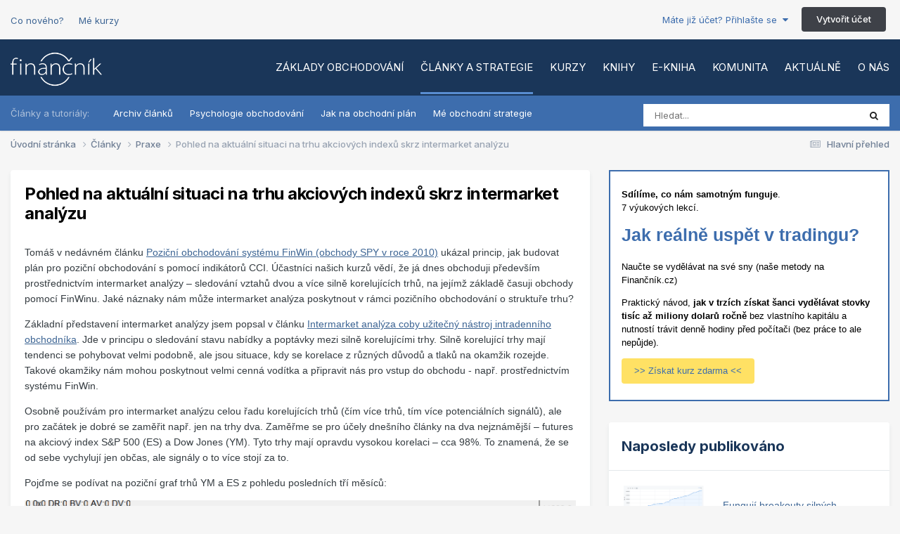

--- FILE ---
content_type: text/html;charset=UTF-8
request_url: https://www.financnik.cz/clanky/praxe/pohled-na-aktualni-situaci-na-trhu-akciovych-indexu-skrz-intermarket-analyzu-r1043/
body_size: 25249
content:
<!DOCTYPE html>
<html lang="cs-CZ" dir="ltr">
	<head>
		<meta charset="utf-8">
        
		<title>Pohled na aktuální situaci na trhu akciových indexů skrz intermarket analýzu - Praxe - Finančník.cz</title>
		
		
		
			<!-- Google Tag Manager -->
<script>(function(w,d,s,l,i){w[l]=w[l]||[];w[l].push({'gtm.start':
new Date().getTime(),event:'gtm.js'});var f=d.getElementsByTagName(s)[0],
j=d.createElement(s),dl=l!='dataLayer'?'&l='+l:'';j.async=true;j.src=
'https://www.googletagmanager.com/gtm.js?id='+i+dl;f.parentNode.insertBefore(j,f);
})(window,document,'script','dataLayer','GTM-5JGT6NN8');</script>
<!-- End Google Tag Manager -->
		
		

	<meta name="viewport" content="width=device-width, initial-scale=1">


	
	


	<meta name="twitter:card" content="summary" />




	
		
			
				<meta property="og:title" content="Pohled na aktuální situaci na trhu akciových indexů skrz intermarket analýzu">
			
		
	

	
		
			
				<meta property="og:type" content="website">
			
		
	

	
		
			
				<meta property="og:url" content="https://www.financnik.cz/clanky/praxe/pohled-na-aktualni-situaci-na-trhu-akciovych-indexu-skrz-intermarket-analyzu-r1043/">
			
		
	

	
		
			
				<meta name="description" content="Tomáš v nedávném článku Poziční obchodování systému FinWin (obchody SPY v roce 2010) ukázal princip, jak budovat plán pro poziční obchodování s pomocí indikátorů CCI. Účastníci našich kurzů vědí, že já dnes obchoduji především prostřednictvím intermarket analýzy – sledování vztahů dvou a více sil...">
			
		
	

	
		
			
				<meta property="og:description" content="Tomáš v nedávném článku Poziční obchodování systému FinWin (obchody SPY v roce 2010) ukázal princip, jak budovat plán pro poziční obchodování s pomocí indikátorů CCI. Účastníci našich kurzů vědí, že já dnes obchoduji především prostřednictvím intermarket analýzy – sledování vztahů dvou a více sil...">
			
		
	

	
		
			
				<meta name="keywords" content="divergence">
			
		
	

	
		
			
				<meta property="og:site_name" content="Finančník.cz">
			
		
	

	
		
			
				<meta property="og:locale" content="cs_CZ">
			
		
	

	
		
			
				<meta name="robots" content="all,index,follow,max-snippet:-1, max-image-preview:large, max-video-preview:-1">
			
		
	


	

		<link rel="canonical" href="https://www.financnik.cz/clanky/praxe/pohled-na-aktualni-situaci-na-trhu-akciovych-indexu-skrz-intermarket-analyzu-r1043/"/>
	

<link rel="alternate" type="application/rss+xml" title="Finančník.cz - obsah bez diskuze" href="https://www.financnik.cz/forum/rss/1-financnikcz-obsah-bez-diskuze.xml/" />



<link rel="manifest" href="https://www.financnik.cz/forum/manifest.webmanifest/">
<meta name="msapplication-config" content="https://www.financnik.cz/forum/browserconfig.xml/">
<meta name="msapplication-starturl" content="/">
<meta name="application-name" content="Finančník.cz">
<meta name="apple-mobile-web-app-title" content="Finančník.cz">

	<meta name="theme-color" content="#1a3659">










<link rel="preload" href="//www.financnik.cz/forum/applications/core/interface/font/fontawesome-webfont.woff2?v=4.7.0" as="font" crossorigin="anonymous">
		


	<link rel="preconnect" href="https://fonts.googleapis.com">
	<link rel="preconnect" href="https://fonts.gstatic.com" crossorigin>
	
		<link href="https://fonts.googleapis.com/css2?family=Inter:wght@300;400;500;600;700&display=swap" rel="stylesheet">
	



	<link rel='stylesheet' href='https://www.financnik.cz/forum/uploads/css_built_5/341e4a57816af3ba440d891ca87450ff_framework.css?v=b9051080171767704273' media='all'>

	<link rel='stylesheet' href='https://www.financnik.cz/forum/uploads/css_built_5/05e81b71abe4f22d6eb8d1a929494829_responsive.css?v=b9051080171767704273' media='all'>

	<link rel='stylesheet' href='https://www.financnik.cz/forum/uploads/css_built_5/20446cf2d164adcc029377cb04d43d17_flags.css?v=b9051080171767704273' media='all'>

	<link rel='stylesheet' href='https://www.financnik.cz/forum/uploads/css_built_5/90eb5adf50a8c640f633d47fd7eb1778_core.css?v=b9051080171767704273' media='all'>

	<link rel='stylesheet' href='https://www.financnik.cz/forum/uploads/css_built_5/5a0da001ccc2200dc5625c3f3934497d_core_responsive.css?v=b9051080171767704273' media='all'>

	<link rel='stylesheet' href='https://www.financnik.cz/forum/uploads/page_objects/financnik.css.b811943d976680da20a5d5f830e36a68.css?v=b9051080171767704273' media='all'>

	<link rel='stylesheet' href='https://www.financnik.cz/forum/uploads/css_built_5/9037af43189dec1f1ca4d162227a3350_record.css?v=b9051080171767704273' media='all'>

	<link rel='stylesheet' href='https://www.financnik.cz/forum/uploads/css_built_5/97c0a48072ce601c9764cb6b00a6588a_page.css?v=b9051080171767704273' media='all'>





<link rel='stylesheet' href='https://www.financnik.cz/forum/uploads/css_built_5/258adbb6e4f3e83cd3b355f84e3fa002_custom.css?v=b9051080171767704273' media='all'>




		
		

	</head>
	<body class="ipsApp ipsApp_front ipsJS_none ipsClearfix cCmsDatabase_articles" data-controller="core.front.core.app"  data-message=""  data-pageapp="cms" data-pagelocation="front" data-pagemodule="pages" data-pagecontroller="page" data-pageid="1043"   data-pagename="clanky" >

<style>
	
#ebsGlobalMessage_dismiss a {
	color: #556b45;
}

.ebsGlobalMessage_custom {
	background-color: #d4e212;
	color: #556b45;
}
.ebsGlobalMessage_custom p::before {
	content: '\';
}
</style>


















		
        
			<!-- Google Tag Manager (noscript) -->
<noscript><iframe src="https://www.googletagmanager.com/ns.html?id=GTM-5JGT6NN8"
height="0" width="0" style="display:none;visibility:hidden"></iframe></noscript>
<!-- End Google Tag Manager (noscript) -->
		

        

		<a href="#ipsLayout_mainArea" class="ipsHide" title="Přejít na hlavní obsah této stránky" accesskey="m">Jump to content</a>
		





		<div class="opentype_extraHeader ipsLayout_container">
 
  <a class="extraHeader_link" href="https://www.financnik.cz/forum/discover/">Co nového?</a>
  
  
  <a class="extraHeader_link" href="https://www.financnik.cz/webinar/prehled.php">Mé kurzy</a>
  
  
  
  

	<ul id='elUserNav' class='ipsList_inline cSignedOut ipsResponsive_showDesktop'>
		
        
		
        
        
            
            <li id='elSignInLink'>
                <a href='https://www.financnik.cz/forum/login/' data-ipsMenu-closeOnClick="false" data-ipsMenu id='elUserSignIn'>
                    Máte již účet? Přihlašte se &nbsp;<i class='fa fa-caret-down'></i>
                </a>
                
<div id='elUserSignIn_menu' class='ipsMenu ipsMenu_auto ipsHide'>
	<form accept-charset='utf-8' method='post' action='https://www.financnik.cz/forum/login/'>
		<input type="hidden" name="csrfKey" value="e7bcc0f03d27157cbd4bec429d124659">
		<input type="hidden" name="ref" value="aHR0cHM6Ly93d3cuZmluYW5jbmlrLmN6L2NsYW5reS9wcmF4ZS9wb2hsZWQtbmEtYWt0dWFsbmktc2l0dWFjaS1uYS10cmh1LWFrY2lvdnljaC1pbmRleHUtc2tyei1pbnRlcm1hcmtldC1hbmFseXp1LXIxMDQzLw==">
		<div data-role="loginForm">
			
			
			
				
<div class="ipsPad ipsForm ipsForm_vertical">
	<h4 class="ipsType_sectionHead">Přihlásit se</h4>
	<br><br>
	<ul class='ipsList_reset'>
		<li class="ipsFieldRow ipsFieldRow_noLabel ipsFieldRow_fullWidth">
			
			
				<input type="text" placeholder="Uživatelské jméno nebo e-mailová adresa" name="auth" autocomplete="email">
			
		</li>
		<li class="ipsFieldRow ipsFieldRow_noLabel ipsFieldRow_fullWidth">
			<input type="password" placeholder="Heslo" name="password" autocomplete="current-password">
		</li>
		<li class="ipsFieldRow ipsFieldRow_checkbox ipsClearfix">
			<span class="ipsCustomInput">
				<input type="checkbox" name="remember_me" id="remember_me_checkbox" value="1" checked aria-checked="true">
				<span></span>
			</span>
			<div class="ipsFieldRow_content">
				<label class="ipsFieldRow_label" for="remember_me_checkbox">Přihlásit mě automaticky při každé návštěvě</label>
				<span class="ipsFieldRow_desc">Nedoporučuje se, pokud sdílíte počítač</span>
			</div>
		</li>
		<li class="ipsFieldRow ipsFieldRow_fullWidth">
			<button type="submit" name="_processLogin" value="usernamepassword" class="ipsButton ipsButton_primary ipsButton_small" id="elSignIn_submit">Přihlásit se</button>
			
				<p class="ipsType_right ipsType_small">
					
						<a href='https://www.financnik.cz/forum/lostpassword/' data-ipsDialog data-ipsDialog-title='Zapomenuté heslo'>
					
					Zapomenuté heslo</a>
				</p>
			
		</li>
	</ul>
</div>
			
		</div>
	</form>
</div>
            </li>
            
        
		
			<li>
				
					<a href='https://www.financnik.cz/forum/register/' data-ipsDialog data-ipsDialog-size='narrow' data-ipsDialog-title='Vytvořit účet' id='elRegisterButton' class='ipsButton ipsButton_normal ipsButton_primary'>Vytvořit účet</a>
				
			</li>
		
	</ul>

</div>

<div id="ipsLayout_header" class="ipsClearfix">
			





			
			
<ul id='elMobileNav' class='ipsResponsive_hideDesktop' data-controller='core.front.core.mobileNav'>
	
		
			
			
				
				
			
				
					<li id='elMobileBreadcrumb'>
						<a href='https://www.financnik.cz/clanky/praxe/'>
							<span>Praxe</span>
						</a>
					</li>
				
				
			
				
				
			
		
	
	
	
	<li >
		<a data-action="defaultStream" href='https://www.financnik.cz/forum/discover/'><i class="fa fa-newspaper-o" aria-hidden="true"></i></a>
	</li>

		

	
		<li class='ipsJS_show'>
			<a href='https://www.financnik.cz/forum/search/'><i class='fa fa-search'></i></a>
		</li>
	
  
        
<ul class='ipsMobileHamburger ipsList_reset ipsResponsive_hideDesktop'>
	<li data-ipsDrawer data-ipsDrawer-drawerElem='#elMobileDrawer'>
		<a href='#'>
			
			
			
			
			<i class='fa fa-navicon'></i>
		</a>
	</li>
</ul>

  
</ul>

<header>
  
	<nav data-controller="core.front.core.navBar" class="ipsLayout_container">
<div class="OTC_logoWrapper">



<a id="elLogo" accesskey="1" href="/"><img src="https://www.financnik.cz/forum/uploads/monthly_2019_06/financnik-logo.png.8cd2d24b949a0f34879b652be0a1aef2.png" alt="Finančník.cz"></a>

</div>  

<div class="OTC_primaryNavWrapper ipsPos_right ipsResponsive_hideTablet ipsResponsive_hidePhone">
<ul class="OTC_primaryNavUl">






  

 
  
 <li id="" data-role="navBarItem" >
   <a href="https://www.financnik.cz/s/zaklady-zdarma/"  data-navitem-id="17" >
Základy obchodování 
</a>
  </li>


  







 
  
 <li id="" data-role="navBarItem" class="ipsNavBar_active" >
   <a href="https://www.financnik.cz/clanky/"  data-navitem-id="14" data-navdefault>
Články a strategie 
</a>
  </li>


  

 
  
 <li id="" data-role="navBarItem" >
   <a href="https://www.financnik.cz/s/kurzy/"  data-navitem-id="18" >
Kurzy 
</a>
  </li>


  

 
  
 <li id="" data-role="navBarItem" >
   <a href="https://tri.financnik.cz/od-myslenky-k-obchodum?entry=%7B%22Srcc%22:%22m1%22,%22Wcs%22:%224%22%7D"  data-navitem-id="19" >
Knihy 
</a>
  </li>


  

 
  
 <li id="" data-role="navBarItem" >
   <a href="https://www.zonerpress.cz/od-myslenky-k-realnym-obchodum-e-kniha" target="_blank"  rel="noopener"  data-navitem-id="35" >
E-kniha 
</a>
  </li>


  

 
  
 <li id="" data-role="navBarItem" >
   <a href="https://www.financnik.cz/forum/"  data-navitem-id="26" >
Komunita 
</a>
  </li>


  

 
  
 <li id="" data-role="navBarItem" >
   <a href="https://www.financnik.cz/forum/discover/"  data-navitem-id="2" >
Aktuálně 
</a>
  </li>


  

 
  
 <li id="" data-role="navBarItem" >
   <a href="https://www.financnik.cz/s/o-nas/"  data-navitem-id="27" >
O nás 
</a>
  </li>

</ul>
</div>
  
</nav>
<div class="OTC_secondaryNavWrapper  ipsResponsive_hideTablet ipsResponsive_hidePhone">
  <div class="ipsLayout_container">
  
  
  
    
    
    <div class="OTC_subbar_desc">Články a tutoriály:</div>
    
    
  
    

	<div id="elSearchWrapper" class="ipsPos_right">
		<div id='elSearch' data-controller="core.front.core.quickSearch">
			<form accept-charset='utf-8' action='//www.financnik.cz/forum/search/?do=quicksearch' method='post'>
                <input type='search' id='elSearchField' placeholder='Hledat...' name='q' autocomplete='off' aria-label='Vyhledat'>
                <details class='cSearchFilter'>
                    <summary class='cSearchFilter__text'></summary>
                    <ul class='cSearchFilter__menu'>
                        
                        <li><label><input type="radio" name="type" value="all" ><span class='cSearchFilter__menuText'>Všude</span></label></li>
                        
                            
                                <li><label><input type="radio" name="type" value='contextual_{&quot;type&quot;:&quot;cms_records5&quot;,&quot;nodes&quot;:44}' checked><span class='cSearchFilter__menuText'>V této kategorii</span></label></li>
                            
                                <li><label><input type="radio" name="type" value='contextual_{&quot;type&quot;:&quot;cms_records5&quot;,&quot;item&quot;:1043}' checked><span class='cSearchFilter__menuText'>Na této stránce</span></label></li>
                            
                        
                        
                            <li><label><input type="radio" name="type" value="forums_topic"><span class='cSearchFilter__menuText'>Diskuze</span></label></li>
                        
                            <li><label><input type="radio" name="type" value="cms_pages_pageitem"><span class='cSearchFilter__menuText'>Statické stránky</span></label></li>
                        
                            <li><label><input type="radio" name="type" value="cms_records2"><span class='cSearchFilter__menuText'>Aktuality</span></label></li>
                        
                            <li><label><input type="radio" name="type" value="cms_records3"><span class='cSearchFilter__menuText'>Klientské články</span></label></li>
                        
                            <li><label><input type="radio" name="type" value="cms_records5"><span class='cSearchFilter__menuText'>Články</span></label></li>
                        
                            <li><label><input type="radio" name="type" value="cms_records8"><span class='cSearchFilter__menuText'>Slovnik</span></label></li>
                        
                            <li><label><input type="radio" name="type" value="core_members"><span class='cSearchFilter__menuText'>Uživatelé</span></label></li>
                        
                    </ul>
                </details>
				<button class='cSearchSubmit' type="submit" aria-label='Vyhledat'><i class="fa fa-search"></i></button>
			</form>
		</div>
	</div>

    
    
    
    
    
    
    
    
    
    
     
    
    

			
				<a href="https://www.financnik.cz/clanky/"  data-navitem-id="34"  >
					Archiv článků
				</a>

   
     
    
     
    
    

			
				<a href="https://www.financnik.cz/clanky/serialy/velky-serial-o-psychologii-obchodovani/"  data-navitem-id="20"  >
					Psychologie obchodování
				</a>

   
     
    
     
    
    

			
				<a href="https://www.financnik.cz/clanky/serialy/vytvarime-obchodni-system/"  data-navitem-id="30"  >
					Jak na obchodní plán
				</a>

   
     
    
     
    
    

			
				<a href="https://www.financnik.cz/clanky/obchodni-strategie"  data-navitem-id="29"  >
					Mé obchodní strategie
				</a>

   
     
    
    
    
  
  </div>
</div>
<!--
	<nav>
		<div class='ipsLayout_container'>
			<div class='ipsNavBar_primary ipsNavBar_noSubBars ipsClearfix'>
				<a id='elBackHome' href='https://www.financnik.cz/forum/' title='Přejít na úvodní stránku'><i class='fa fa-angle-left'></i> Úvodní stránka</a>
			</div>
		</div>
	</nav>-->

</header>
</div>
 
		<main id="ipsLayout_body" class="ipsLayout_container">
			<div id="ipsLayout_contentArea">
				<div id="ipsLayout_contentWrapper">
					
<nav class='ipsBreadcrumb ipsBreadcrumb_top ipsFaded_withHover'>
	

	<ul class='ipsList_inline ipsPos_right'>
		
		<li >
			<a data-action="defaultStream" class='ipsType_light '  href='https://www.financnik.cz/forum/discover/'><i class="fa fa-newspaper-o" aria-hidden="true"></i> <span>Hlavní přehled</span></a>
		</li>
		
	</ul>

	<ul data-role="breadcrumbList">
		<li>
			<a title="Úvodní stránka" href='/'>
				<span>Úvodní stránka <i class='fa fa-angle-right'></i></span>
			</a>
		</li>
		
		
			<li>
				
					<a href='https://www.financnik.cz/clanky/'>
						<span>Články <i class='fa fa-angle-right' aria-hidden="true"></i></span>
					</a>
				
			</li>
		
			<li>
				
					<a href='https://www.financnik.cz/clanky/praxe/'>
						<span>Praxe <i class='fa fa-angle-right' aria-hidden="true"></i></span>
					</a>
				
			</li>
		
			<li>
				
					Pohled na aktuální situaci na trhu akciových indexů skrz intermarket analýzu
				
			</li>
		
	</ul>
</nav>
					
					<div id="ipsLayout_mainArea">
						
						
						
						

	




						
<div id="elCmsPageWrap" data-pageid="1">

<div>
	

</div>
</div>
						


	<div class='cWidgetContainer '  data-role='widgetReceiver' data-orientation='horizontal' data-widgetArea='footer'>
		<ul class='ipsList_reset'>
			
				
					
					<li class='ipsWidget ipsWidget_horizontal ipsBox  ipsResponsive_block' data-blockID='app_cms_Database_4vc39oo36' data-blockConfig="true" data-blockTitle="Database" data-blockErrorMessage="This block cannot be shown. This could be because it needs configuring, is unable to show on this page, or will show after reloading this page."  data-controller='core.front.widgets.block'>
<div class="ipsGrid ipsGrid_collapseTablet">
  <div class="ipsGrid_span8">
       
   
<article class='ipsContained ipsBox ipsPad'>
  <div class='ipsPageHeader ipsClearfix'>
	
	<h1 class='ipsType_pageTitle ipsContained_container ipsSpacer_bottom'>
		

		
		
		
		
			<span class='ipsType_break ipsContained'>Pohled na aktuální situaci na trhu akciových indexů skrz intermarket analýzu</span>
		
	</h1>
</div>



  
	<div class='ipsClearfix'>
		<section class="ipsType_richText ipsType_normal" data-controller='core.front.core.lightboxedImages'><p>
	Tomáš v nedávném článku <a href="/komodity/zkusenosti/system-finwin-pozicni-obchody-2010.html" rel="">Poziční obchodování systému FinWin (obchody SPY v roce 2010)</a> ukázal princip, jak budovat plán pro poziční obchodování s pomocí indikátorů CCI. Účastníci našich kurzů vědí, že já dnes obchoduji především prostřednictvím intermarket analýzy – sledování vztahů dvou a více silně korelujících trhů, na jejímž základě časuji obchody pomocí FinWinu. Jaké náznaky nám může intermarket analýza poskytnout v rámci pozičního obchodování o struktuře trhu?
</p>

<p>
	Základní představení intermarket analýzy jsem popsal v článku <a href="/komodity/zkusenosti/intermarket-analyza.html" rel="">Intermarket analýza coby užitečný nástroj intradenního obchodníka</a>. Jde v principu o sledování stavu nabídky a poptávky mezi silně korelujícími trhy. Silně korelující trhy mají tendenci se pohybovat velmi podobně, ale jsou situace, kdy se korelace z různých důvodů a tlaků na okamžik rozejde. Takové okamžiky nám mohou poskytnout velmi cenná vodítka a připravit nás pro vstup do obchodu - např. prostřednictvím systému FinWin.
</p>

<p>
	Osobně používám pro intermarket analýzu celou řadu korelujících trhů (čím více trhů, tím více potenciálních signálů), ale pro začátek je dobré se zaměřit např. jen na trhy dva. Zaměřme se pro účely dnešního články na dva nejznámější – futures na akciový index S&amp;P 500 (ES) a Dow Jones (YM). Tyto trhy mají opravdu vysokou korelaci – cca 98%. To znamená, že se od sebe vychylují jen občas, ale signály o to více stojí za to.
</p>

<p>
	Pojďme se podívat na poziční graf trhů YM a ES z pohledu posledních tří měsíců:
</p>

<p>
	<img alt="YM-ES.gif" class="ipsImage" height="617" width="800" src="https://www.financnik.cz/images/YM-ES.gif">
</p>

<p>
	Na grafu je vyznačeno pět bodů A – E. Všechny body se vztahují k situacím, kdy v obou silně korelujících trzích přestaly působit stejně silné síly. Jeden trh měl sílu vytvořit nové low nebo high a druhý nikoliv – trhy začaly divergovat. Jde o situaci, která poskytuje silné vodítko o možném otočení trhu. Rád bych zdůraznil, že sama <a href="https://www.financnik.cz/slovnik/divergence/" rel="">divergence</a> není pro mě vstupní signál. Divergence obchoduji pouze v oblasti silné S/R úrovně a skrz vstupní pattern.
</p>

<p>
	Body A,B,C,D se vztahují k již vytvořeným „divergencím“ – sami si můžete udělat názor, jak dobře či špatně tyto oblasti odpovídají změně nabídky/poptávky. Pozn.: Bod D reflektuje divergenci se swingem, který měl low 2.10.2009. Trh YM neměl sílu daný swing překonat, síly v trhu ES cenu dotlačily až pod tento swing.
</p>

<p>
	Co se týče samotných vstupních patternů pro obchodování divergencí, tak zde si může každý najít to, co mu vyhovuje – vstup je možné časovat např. skrz patterny FinWinu. Důležité je pracovat s nástrojem, který nám pomůže popsat momentum v trhu. K jeho nalezení stačí trhy studovat v oblastech, které jsou pro nás zajímavé. Podívejte se například na již zrealizované divergence A,B,C,D. Na první pohled je jasné, že jedině bod A představoval vysloveně ztrátový vstup. Zkuste se nyní podrobněji podívat, v čem se liší bod A od ostatních bodů... Při podrobnějším zkoumání je zřejmé, že v bodě A nedošlo k výrazné změně momenta. Zelená rostoucí úsečka neměla sílu překonat ani polovinu předchozí silně medvědí úsečky. U všech ostatních bodů (B,C a D) měla vstupní úsečka vysoké momentum – nejen, že překonala alespoň polovinu předchozí svíčky ale většinou ji „pokryla“ celou. A tímto způsobem se lze dostat k velmi konkrétnímu obchodnímu plánu.
</p>

<p>
	A to nás přivádí k bodu E, který na screenshotu vidíte tak, jak jej vidím na obrazovce v době psaní tohoto článku (pátek 6.8.2010 dopoledne). Je dost pravděpodobné, že se situace do čtvrtka, kdy bude tento článek na Finančníkovi publikován, může zásadním způsobem změnit. Ale to si myslím, že článku dodá o to větší výukovou hodnotu – hned si můžete udělat další představu o tom, jak trhy vypadají z pohledu vytvářené intermarket divergence a jak reagují v reálném světě.
</p>

<p>
	Bod E, tedy „dnešní den“ ukazuje, že silně korelující trhy ES/YM se dostaly opět do nesouladu. Trh YM měl sílu překonat silnou S/R oblast v podobě swignu S1, zatímco ES tento swing zatím nepřekonal. Oba dva silně korelující trhy tedy v tuto chvíli nejsou v takové harmonii, jako by jim příslušelo z pohledu jinak vysoké korelace. Tak či onak přijde určitá náprava, o které svědčí i skutečnost, že <a href="https://financnik.cz/slovnik/volatilita" rel="external">volatilita</a> v obou trzích se poslední dny hodně smrštila, a trhy se tak připravují na výraznější pohyb. Náprava může mít dvě podoby – ES může vystřelit nad S/R úroveň S1, a srovnat tak tempo s YM, nebo oba trhy mohou zkorigovat dolů. Nemám křišťálovou kouli a snažím se obchodovat to, co vidím, nikoli nějaké své předsudky o tom, zda-li trh půjde nahoru, či dolů. Z dlouhodobých statistik mi však vychází pozitivní edge pro pokles v případě, že v rámci divergence (tj. trh ES nepřekoná swing S1 - toto je velmi podstatné; jakmile divergence zanikne přestane mě oblast pro vstup zajímat!) nabídnou současně oba trhy medvědí úsečku se silným momentem (Viz popis výše. Pozn.: v rámci svého OS mám vstupní patterny definovány samozřejmě mnohem podrobněji, dnešní článek není o mém OS, ale o principu, jak je možné na trhy nahlížet a jak na ně nahlížím já).
</p>

<p>
	Pokud trh vytvoří v bodě E skutečně vstupní signál pro short, budu obchod (swingy obchoduji přes <a href="https://www.financnik.cz/clanky/serialy/obchodujeme-opce/" rel="">opce</a>) plánovat tak, že profit-target očekávám v oblasti silné S/R úrovně S2.
</p>

<p>
	Rád bych na závěr ještě jednou zdůraznil, že článek jsem připravil coby podnět k zamyšlení a dalšímu studiu velmi silných tendencí trhů, na jejichž základě lze budovat obchodní systémem se silným edge. Úvahy o možném vývoji v bodě E jsou náhledem na způsob, jakým trhy analyzuji já. Rozhodně však netvrdím, že se trhy v tomto bodě otočí a půjdou k naznačenému profit-targetu. Tj. jednoznačně nejde o žádné obchodní doporučení, neboť signály je třeba obchodovat v rámci dlouhodobého plánu, který si každý musí otestovat sám a teprve na základě výsledků se může rozhodnout vstupovat do trhů v konkrétních oblastech.
</p>
</section>
		
		
	</div>
 		
    <div class="ipsSpacer_top ipsPos_right">


	
		<ul class='ipsTags ipsList_inline ' >
			
				
					

<li >
	
	<a href="https://www.financnik.cz/forum/tags/divergence/" class='ipsTag' title="Najít další obsah označen 'divergence'" rel="tag" data-tag-label="divergence"><span>divergence</span></a>
	
</li>
				
			
			
		</ul>
		
	
</div>
 	
  
 <div class="ipsSpacer_top ipsSpacer_double ipsType_light"> 
 11.8.2010
  </div>
  <hr class="ipsHr">
  
<div class='ipsClearfix ipsSpacer_bottom'>
	<div>

      <p class="ipsType_large ipsType_light"><strong>Petr Podhajský</strong></p>
      <p class="ipsType_light">Fulltime obchodník věnující se tradingu více než 20 let. Specializace na systematické strategie obchodované na futures a akciích. Oblíbený styl obchodování: stavba automatizovaných portfolio systémů, které využívá i při správě většího externího kapitálu.</p>
	</div>
</div>	  
  
  
  
  
  
  

  
  
  
  
  
<div class='ipsItemControls'>
		
			


	<div data-controller='core.front.core.reaction' class='ipsItemControls_right ipsClearfix '>	
		<div class='ipsReact ipsPos_right'>
			
				
				<div class='ipsReact_blurb ipsHide' data-role='reactionBlurb'>
					
				</div>
			
			
			
		</div>
	</div>

		
		<ul class='ipsToolList ipsToolList_horizontal ipsPos_left ipsClearfix ipsResponsive_noFloat ipsItemControls_left'>
			
			
			
			
		</ul>
	</div>
  
  
  

</article>


<div class='ipsGrid ipsGrid_collapsePhone ipsPager ipsClearfix ipsSpacer_top ipsBox'>
	<div class="ipsGrid_span6 ipsType_left ipsPager_prev">
		
			<a href="https://www.financnik.cz/clanky/praxe/" title="Přehled Praxe" rel="up">
				<span class="ipsPager_type">Přehled pokračovat</span>
				<span class="ipsPager_title ipsType_light ipsTruncate ipsTruncate_line">Praxe</span>
			</a>
		
	</div>

</div>


<br>



    
</div>

<div class="ipsGrid_span4">

 
<div class="box-white"  style="height: 90%">
	<div class="top">
		
      <p><B>Sdílíme, co nám samotným funguje</B>. <BR>7 výukových lekcí.<BR>
<div class="side-title">
          Jak reálně uspět v tradingu?
  </div>
<P>Naučte se vydělávat na své sny (naše metody na Finančník.cz)</P>
  

  <P>Praktický návod, <B>jak v trzích získat šanci vydělávat stovky tisíc až miliony dolarů ročně</B> bez vlastního kapitálu a nutností trávit denně hodiny před počítači (bez práce to ale nepůjde).
  
		</p>
		<a class="ipsButton ipsButton_light ipsButton_small" href="https://tri.financnik.cz/jak-uspet-v-tradingu?src=financnik-side" target="_blank">&gt;&gt; Získat kurz zdarma &lt;&lt;</a>
	</div>
</div>


<!--
<div class="ipsBox other-links">
<h3 class="ipsType_reset ipsWidget_title">Důležité odkazy</h3>
-->


<div class="ipsBox">
	<h3 class='ipsWidget_title ipsType_reset'>Naposledy publikováno</h3>	
		<div class='ipsPad ipsWidget_inner'>
				
          <div class="ipsGrid ipsSpacer_bottom">

            <div class="ipsGrid_span4">		
              
              <img class="ipsImage" src="https://www.financnik.cz/forum/uploads/monthly_2026_01/DeepDive202601-bar2-equity.thumb.png.a8304a4243260080bd401af432095b75.png">
              
			</div>

            	<div class="ipsGrid_span8 ipsPad">
								<a href="https://www.financnik.cz/clanky/praxe/funguji-breakouty-silnych-swingu-otestoval-jsem-40-futures-trhu-a-data-mluvi-jasne-r2039/" title='Zobrazit: článek Fungují breakouty silných swingů? Otestoval jsem 40 futures trhů a data mluví jasně' class='ipsDataItem_title'>Fungují breakouty silných swingů? Otestoval jsem 40 futures trhů a data mluví jasně</a>
					</div>
            </div>
				
          <div class="ipsGrid ipsSpacer_bottom">

            <div class="ipsGrid_span4">		
              
              <img class="ipsImage" src="https://www.financnik.cz/forum/uploads/monthly_2025_12/brk-oos.thumb.jpg.2ca8fa5549940cb635e678f257ae53eb.jpg">
              
			</div>

            	<div class="ipsGrid_span8 ipsPad">
								<a href="https://www.financnik.cz/clanky/praxe/listopadovy-parabolicky-rust-jak-obchodovat-tuto-intradenni-strategii-implementacni-balicek-r2038/" title='Zobrazit: článek Listopadový &quot;parabolický růst&quot;: Jak obchodovat tuto intradenní strategii (Implementační balíček)' class='ipsDataItem_title'>Listopadový &quot;parabolický růst&quot;: Jak obchodovat tuto intradenní strategii (Implementační balíček)</a>
					</div>
            </div>
				
          <div class="ipsGrid ipsSpacer_bottom">

            <div class="ipsGrid_span4">		
              
              <img class="ipsImage" src="https://www.financnik.cz/forum/uploads/monthly_2025_11/miniportfolio-vs-MR300S-live.thumb.jpg.757f38008545f99bed55c5b2d01aff5d.jpg">
              
			</div>

            	<div class="ipsGrid_span8 ipsPad">
								<a href="https://www.financnik.cz/clanky/praxe/update-112025-parabolicky-rust-breakout-strategie-a-sila-diverzifikace-v-praxi-r2036/" title='Zobrazit: článek Update 11/2025: Parabolický růst breakout strategie a síla diverzifikace v praxi' class='ipsDataItem_title'>Update 11/2025: Parabolický růst breakout strategie a síla diverzifikace v praxi</a>
					</div>
            </div>
				
          <div class="ipsGrid ipsSpacer_bottom">

            <div class="ipsGrid_span4">		
              
              <img class="ipsImage" src="/cms/images/finplaceholder.png">
             
			</div>

            	<div class="ipsGrid_span8 ipsPad">
								<a href="https://www.financnik.cz/clanky/praxe/tovarna-na-trading-proc-jsem-po-letech-vymenil-intuici-za-proces-r2035/" title='Zobrazit: článek Továrna na trading: Proč jsem po letech vyměnil intuici za proces' class='ipsDataItem_title'>Továrna na trading: Proč jsem po letech vyměnil intuici za proces</a>
					</div>
            </div>
				
          <div class="ipsGrid ipsSpacer_bottom">

            <div class="ipsGrid_span4">		
              
              <img class="ipsImage" src="https://www.financnik.cz/forum/uploads/monthly_2025_10/podhajsky.jpg.c25219b49a3dc757e2e54a97a5ac047a.thumb.jpg.00343390bbaece09075d531fc1825c42.jpg">
              
			</div>

            	<div class="ipsGrid_span8 ipsPad">
								<a href="https://www.financnik.cz/clanky/praxe/trading-forum-meeting-probehne-8112025-v-praze-r2034/" title='Zobrazit: článek Trading Forum Meeting proběhne 8.11.2025 v Praze' class='ipsDataItem_title'>Trading Forum Meeting proběhne 8.11.2025 v Praze</a>
					</div>
            </div>
				
          <div class="ipsGrid ipsSpacer_bottom">

            <div class="ipsGrid_span4">		
              
              <img class="ipsImage" src="https://www.financnik.cz/forum/uploads/monthly_2025_10/portfolio.thumb.jpg.57fc20e62f84838eb5b6f52cc155657a.jpg">
              
			</div>

            	<div class="ipsGrid_span8 ipsPad">
								<a href="https://www.financnik.cz/clanky/praxe/shrnuti-vyvoje-obchodovani-a-vyuky-na-financnikovi---update-202510-r2033/" title='Zobrazit: článek Shrnutí vývoje obchodování a výuky na Finančníkovi – update 2025/10' class='ipsDataItem_title'>Shrnutí vývoje obchodování a výuky na Finančníkovi – update 2025/10</a>
					</div>
            </div>
				
          <div class="ipsGrid ipsSpacer_bottom">

            <div class="ipsGrid_span4">		
              
              <img class="ipsImage" src="https://www.financnik.cz/forum/uploads/monthly_2025_09/MRbreakout.thumb.jpg.82862fd06c76c06e7b7418b840fe3f25.jpg">
              
			</div>

            	<div class="ipsGrid_span8 ipsPad">
								<a href="https://www.financnik.cz/clanky/praxe/od-signalu-k-otevrene-strategii-long-mean-reversion-krok-za-krokem-od-myslenky-po-live-trading-r2032/" title='Zobrazit: článek Od signálů k otevřené strategii: Long Mean Reversion krok za krokem (od myšlenky po live trading)' class='ipsDataItem_title'>Od signálů k otevřené strategii: Long Mean Reversion krok za krokem (od myšlenky po live trading)</a>
					</div>
            </div>
				
          <div class="ipsGrid ipsSpacer_bottom">

            <div class="ipsGrid_span4">		
              
              <img class="ipsImage" src="https://www.financnik.cz/forum/uploads/monthly_2025_08/04_pnl_over_time.thumb.png.1890370005e7cc57154b2acc35398541.png">
              
			</div>

            	<div class="ipsGrid_span8 ipsPad">
								<a href="https://www.financnik.cz/clanky/serialy/live-trading/sila-extremnich-dni-proc-prumer-klame-a-disciplina-vitezi-r2031/" title='Zobrazit: článek Síla extrémních dní: Proč průměr klame a disciplína vítězí' class='ipsDataItem_title'>Síla extrémních dní: Proč průměr klame a disciplína vítězí</a>
					</div>
            </div>
				
			
		</div>
</div>

<!---
</div>-->
  
  
</div>
</div>



<div class="ipsBox ipsResponsive_hidePhone">
	<h3 class='ipsWidget_title ipsType_reset'>Další články na toto téma</h3>	
		<div class='ipsPad ipsWidget_inner'>
          <div class="ipsGrid ipsGrid_collapsePhone">
				
          <div class="ipsGrid_span4 ipsSpacer_bottom">
            
    	
                <div class="div-image" style="background-image:url('/cms/images/finplaceholder.png');"></div>
            
					
				<p class="news-headline-h4"><a href="https://www.financnik.cz/clanky/praxe/kdyz-hledate-opravdu-silny-univerzalni-obchodni-nastroj-r1337/" title='Více informací o "Když hledáte opravdu silný, univerzální obchodní nástroj"'>Když hledáte opravdu silný, univerzální obchodní nástroj</a></p>
				
					<div class='ipsType_richText ipsType_normal' data-ipsTruncate data-ipsTruncate-type="remove" data-ipsTruncate-size="4 lines">
						Mnoho začínajících obchodníků se snaží hledat už od samotného začátku co možná nejuniverzálnější, nejsilnější obchodní nástroj. I když po mnoha letech mohu svědomitě prohlásit, že žádný svatý grál v obchodování neexistuje, přesto si troufám tvrdit, že existuje jeden opravdu silný, univerzální nástroj, který k tomu nemá daleko. Jedná se o nástroj, který osobně používám často jako doplněk systému FinWin a který hojně využívá ve svém obchodování i Petr. Jedná se o nástroj, který toho nabízí opravdu hodně. Jsou to vcelku "obyčejné" divergence.
<br>


	Co jsou divergence
<br>


	Divergence je dvěma slovy selhání trhu. Jedná se o situaci, kdy trh "předstírá" růst nebo pokles, ale určitý nástroj technické analýzy nás varuje, že skutečné momentum může být vyčerpané a pravděpodobněji nastane spíše obrat než další růst (resp. pokles). Určování divergencí v grafech není z mé zkušenosti příliš kvalitní a přesné s použitím počítačových kódů (AOS), proto se tato technika využívá spíše pro diskréční obchodování. S trochou praxe a citu je možné divergence využívat na kterémkoliv trhu (komodity, akcie, forex) i libovolném časovém rámci (od denních a týdenních grafů až po minutové a alternativní grafy).
<br>


	Divergence jsou pak nástroj, který zde po léta byl, je a bude. Jedná se o nástroj ověřený lety a praxí, který používá celá řada obchodníků – buďto jako hlavní obchodní nástroj (intermarket divergence dle Petra), nebo jako doplněk obchodního systému (mé zapojení do systému FinWin).
<br>


	Jak na to
<br>


	Divergence se rozdělují na dvě kategorie – divergence regulérní (regular) a divergence skryté (hidden). V tomto článku se budu zabývat pouze divergencemi regulérními.
<br>


	Pokud "číháme" na regulérní divergenci, sledujeme především high a low dne (u intradenních grafů) a zároveň některý z dalších nástrojů – například CCI, které používám v obchodním systému FinWin. Zajímá nás pak situace, kdy trh vytvoří dva vrcholy, které při propojení rostou nebo klesají, avšak při propojení stejných vrcholů na příslušném indikátoru dochází k opačné situaci (tj. pokud propojené vrcholy na trhu vykazují růst, pak propojené vrcholy na indikátoru musí přinášet pokles, a opačně). Pokud taková situace nastane, můžeme spekulovat na otočení trhu směrem dolů. Opačné samozřejmě platí pro spekulaci na růst – v takovém případě čekáme na divergenci na low dne.
<br>


	Z následujícího obrázku by mělo být vše jasnější.
<br>


	
<br>


	Z obrázku by mělo být patrné, jak divergence vyhledávat. V tomto případě jsem zakreslil vyčerpání na low dne, které bylo podpořeno divergencí. Pro jasnější názornost jsem zakroužkoval konkrétní body (low swingů), jejichž propojením vznikla divergence.
<br>


	Na jakém nástroji divergence aplikovat
<br>


	Nejčastěji se divergence aplikují na oscilátorech, jako jsou RSI, Stochastics, MFI apod. Běžné je dále používání s pomocí CCI a MACD.
<br>


	Pokročilejší a velmi silné využití nastává v případě sledování intermarket divergencí (například vypilovaná technika Petra) nebo Market Internals divergencí (velmi odlišný a velmi silný přístup).
<br>


	Výhoda oscilátorů a indikátorů typu CCI je existence překoupených a přeprodaných oblastí. Ty nám při používání divergencí tedy umožňují zapojit určitý práh citlivosti a lépe nastavit potřebné parametry pro daný trh, timeframe a obchodní styl. Sám jsem s divergencemi začínal, a to na indikátoru RSI, obecně ale neexistuje rada, který nástroj je nejlepší, protože se jedná čistě o osobní preferenci. Viděl jsem například tradery, kteří úspěšně kombinovali Stochastics a MACD, přičemž první nástroj používali pro regulérní a druhý pro skryté divergence.
<br>


	
<br>


	Divergence na indikátorech CCI, RSI a Ultimate Oscilator. Jak vidno, všechny 3 indikátory udělají podobnou službu.
<br>


	Jak využívám divergence já
<br>


	Jak už jsem zmínil, na divergencích jsem v podstatě "odrostlý". Divergence vždy tvořily, tvoří a budou tvořit součást mého obchodování.
<br>


	Divergence používám převážně jako potvrzení protitrendových patternů FinWin (viz například příklady na obchodních příležitostech z minulých týdnů, které dokumentuji ve vlákně Obchody FinWin podle Tomáše). Občas je ale mohu použít i jako varování před vstupem do trendového patternu nebo jako signál k výstupu na několika kontraktech.
<br>


	Pro divergence využívám jak CCI14, tak CCI50. Nemám zde preferenci, tvrdím, že divergence vždy zůstane divergencí, ať je na CCI14, nebo CCI50.
<br>


	Další tipy
<br>


	Nejlepší je hledat divergence ve spojitosti s formacemi double top / double bottom nebo dalšími situacemi, které naznačují vyčerpání trhu. Divergence také mohou být skvělým výstupním signálem.
<br>


	Jako filtr je možné použít minimální časové rozpětí divergence. Osobně mám vypozorováno, že divergence vytvořené v kratším časovém úseku mohou být spíše falešné signály a že divergence utvořené v rámci širšího časového rozsahu, během kterého navíc trh opakovaně stagnuje, mají nezřídka vyšší validitu.
<br>


	Slabá stránka divergencí jsou silně trendující trhy. V takové dny je lepší divergence zcela vypustit a soustředit se na trendové signály (například FinWin 0/v a FinWin 2v). Naopak pro trhy bez jasného pohybu mohou být divergence velmi silný nástroj, pokud jsou obchodovány spolu s vhodnými a inteligentními výstupy.
<br>


	Závěr
<br>


	Neustálý přísun novinek a trendů v tradingu nám občas dává zapomenout na techniky prověřené časem. Možná nám mohou připadat trochu nudné a "omleté", ale na druhou stranu fungují. Proto je lepší trávit čas s něčím, co už prověřil čas, než se nadchnout pro cokoliv nového jenom proto, že je to nové.
<br>


	 
<br>

					</div>
				
            </div>
				
          <div class="ipsGrid_span4 ipsSpacer_bottom">
            
    	
                <div class="div-image" style="background-image:url('/cms/images/finplaceholder.png');"></div>
            
					
				<p class="news-headline-h4"><a href="https://www.financnik.cz/slovnik/divergence/" title='Více informací o "Divergence"'>Divergence</a></p>
				
					<div class='ipsType_richText ipsType_normal' data-ipsTruncate data-ipsTruncate-type="remove" data-ipsTruncate-size="4 lines">
						Divergence se v obchodním světě vztahuje k nesouladu mezi cenovým pohybem aktiva a pohybem indikátoru, často oscilátoru, jako je MACD nebo RSI. Je to známý technický signál, který může indikovat blížící se změnu v cenovém trendu.
<br>


	Když cena aktiva klesá a dosahuje nových minim, zatímco technický indikátor klesá, ale ne dosahuje nových minim, hovoříme o "bullish divergence". To může znamenat, že klesající trend ztrácí na síle a může být připravena k obratu.
<br>


	Na druhou stranu, když cena aktiva dosahuje nových maxim a technický indikátor není schopen sledovat a dosáhnout nových maxim, mluvíme o "bearish divergence". Tento jev může signalizovat oslabení stoupajícího trendu.
<br>


	Pro tradera může být divergence klíčovým signálem, protože poskytuje předběžné varování o možném obratu trhu. Pokud je tato divergence kombinována s dalšími technickými signály nebo vzory, může poskytnout silný obchodní signál.
<br>


	
<br>


	Na screenshotu je zobrazena divergence mezi cenovým grafem S&amp;P 500 a indikátorem MACD. Cenový graf vytváří nové vyšší high, zatímco indikátor již nikoliv. Podobné situace mohou indikovat potenciální změnu trendu v trhu.
<br>


	Divergence je možné vyhledávat nejen s využitím indikátorů, ale taky mezi různými trhy. V tomto článku ukazujeme, jak lze využívat divergence například mezi akciovými indexy.
<br>


	 
<br>

					</div>
				
            </div>
				
          <div class="ipsGrid_span4 ipsSpacer_bottom">
            
    	
                <div class="div-image" style="background-image:url('/cms/images/finplaceholder.png');"></div>
            
					
				<p class="news-headline-h4"><a href="https://www.financnik.cz/clanky/praxe/obchodni-system-finwin-a-divergence-r1050/" title='Více informací o "Obchodní systém FinWin a divergence"'>Obchodní systém FinWin a divergence</a></p>
				
					<div class='ipsType_richText ipsType_normal' data-ipsTruncate data-ipsTruncate-type="remove" data-ipsTruncate-size="4 lines">
						Divergence jsou velmi silný nástroj a občas mám pocit, že by si zasloužily větší pozornost všech obchodníků. Už v několika posledních článcích zmínil Petr využití divergencí v rámci intermarket analýz - využití tohoto mocného nástroje je však daleko širší.
<br>


	V dnešním článku napovím několik typů, jak úspěšně využít divergence ve spojitosti s naším obchodním systémem FinWin - jedná se však samozřejmě o přístup univerzální, který je možný kombinovat s jakýmkoliv jiným systémem. Co jsou to divergence již zde znovu opakovat nebudu - již jsme divergencím věnovali dostatek prostoru v naší knize Jak se stát intradenním obchodníkem, i řadě článků na tomto serveru. Pojďme se tedy pustit přímo do popisu praktických rad a tipů.
<br>


	1) Divergence jako výstup
<br>


	Většina obchodníků vnímá divergence pouze ve spojitosti se vstupy. Toto je však velká chyba, protože využití divergencí k výstupům je dle mého názoru neméně silný prvek, který může výrazně pomoci vašemu obchodnímu systému.
<br>


	Obecně se dá říci, že jsou výstupní divergence velkým pomocníkem v trhu, který právě trenduje - avšak s vytvářením občasných korekcí. To znamená, že trh může například růst, následně udělá korekci, obchodník dostane vstupní signál (například FinWin 0/v), vstoupí - a za moment může přijít další korekce. Takový okamžik je přitom psychologicky často poměrně náročný, protože a) nevíme, zda se jedná jen o další korekci, nebo již definitivní vyčerpání a otočení trendu, b) není příjemné během korekce pozorovat, jak náhle před našimi zraky mizí značná část otevřeného profitu, ze kterého jsme se až doposud těšili.
<br>


	Ideální by tedy bylo disponovat nástrojem, který nás jenom těsně před příchodem případné korekce může varovat, že je v trhu potenciální vyčerpání a může nastat chvilkové (nebo také absolutní) otočení trhu. Přesně takovou službu nám poskytne divergence. Ne vždy, neboť nic není v trzích na 100%, ale s trochou praxe a zkušenosti celkem spolehlivě.
<br>


	Pojďme se podívat na jednoduchý příklad. Na obrázku vidíme denní graf trhu SPY (ETF´s pro index S&amp;P500). Žlutým obdélníkem jsem vyznačil oblasti korekcí, na kterých se dalo poměrně pohodlně vstoupit do pozice long. Vstupovali bychom samozřejmě na jednoduchém patternu systému FinWin, který by už měli studenti tohoto systému vidět od letmého pohledu.
<br>


	
<br>


	Samotný vstup do pozice by bylo možné v tomto případě načasovat docela jednoduše a "kvalitně", problém však s pozicí nastává o pár dnů později, kdy trh udělá nové high (z pohledu prolomení vrcholu předešlého swingu - swingy jsou velmi důležité, a proto o nich neustále mluvíme a neustále doporučujeme jejich bližší studium, můžete začít například knihou Larryho Williamse, ve které je věnována swingům jedna kapitola). Po proražení high swingu totiž trh provede korekci, která se prakticky vždy přiblíží až k oblasti našeho posledního vstupu - obchodník by tedy s lítostí musel pozorovat, jak se do nedávna nakumulovaný otevřený profit rázem rychle rozplývá před očima.
<br>


	Právě v tomto okamžiku mohou naprosto skvěle napomoci divergence, které nás včas varují před možnou otočkou. Zkusme si letmo zakreslit takové divergence do grafu výše a hned nám bude jasné, o čem je zde řeč:
<br>


	
<br>


	Samozřejmě, samotná divergence ještě nutně neznamená, že musíme nutně opustit celou otevřenou pozici. Rozhodně by však nebyl špatný nápad uzavřít alespoň část pozic (například jednu polovinu), sebrat profit, co se právě nabízí, a vzít nohy na ramena. Ještě nikdo nikdy nezchudnul tím, že inkasoval profit. Druhou část pozic můžeme v trhu nechat a počkat, jak se dále bude trh vyvíjet a zda případně nadále poroste.
<br>


	Otázkou také zůstává, na jakém CCI divergenci pozorovat - CCI14, nebo CCI50? Osobně jsem dlouhodobým pozorováním dospěl k závěru, že je to jedno. Můžete klidně používat obě periody - obě dělají dobrou službu. Troufám si dokonce tvrdit, že v žádném případě nemusíte zůstávat co se divergencí týče u indikátoru CCI. Zkuste si prostudovat divergence také na RSI, Stochastics, MACD, Money Flow Index - a potažmo i dalších indikátorech, které ve své obchodní platformě naleznete. Sami byste měli za chvilku vidět, na kterém indikátoru rozpoznáváte divergence nejlépe a na jakém vám dělají nejlepší službu. Nebuďte však při takovém studiu povrchní: opravdu si dejte na studium divergencí nějaký čas, prostudujte divergence v různých situacích trhu a zapište si detailně, v jaké situaci vám může divergence pomoci (a jakým způsobem) a v jaké situaci je naopak lepší se divergencemi neřídit - žádný nástroj není v trzích na 100 % univerzální.
<br>


	2) Divergence jako filtr
<br>


	Druhý přístup, ke kterému se mohou divergence hodit - a který je zde často opomíjený, je využití divergence jako jednoduchého filtru. K čemu? K varování před následujícím trendovým signálem. POZOR! Následující rada se týká hlavně intradenního obchodování. Využití divergence jako vstupního filtru jsem osobně nevypozoroval jako zrovna účinné pro poziční obchodování.
<br>


	O co tedy jde? Pokud nastane divergence, znamená to, že trh slábne do rozjetého trendu a může každou chvilku nastat stagnace, korekce nebo celkové otočení trhu. Dlouhodobým pozorováním jsem došel také k závěru, že trendové signály FinWin 0/v nebo 2v mohou mít po divergenci výrazně nižší pravděpodobnost a je lepší je vůbec neobchodovat. Záměrně píši "mohou", protože situace není tak jednoduchá.
<br>


	Jde o to, že divergence zcela na začátku otevření trhu nebo krátce po otevření nemá při využití k filtrování vstupních signálů zdaleka takovou platnost jako divergence alespoň 30 - 60 minut od otevření trhu. Na začátku má totiž trh tendence se "rozpínat", a pokud bychom používali divergenci jako filtr kdy nevstoupit do trendového obchodu zcela mechanicky, mohli bychom se zbytečně připravit o obchody s velmi slušným Risk-Reward-Ratio, což by byla škoda.
<br>


	Pokud tedy chceme použít divergenci jako filtr pro trendové patterny, musíme být trochu "chytřejší" a posoudit více okolností. Zde je několik tipů, čemu byste měli věnovat pozornost:
<br>


	a) trh už udělal od svého otevření výraznější pohyb; například divergence v momentě, kdy trh e-mini Russell 2000 již urazil 1000 USD má rozhodně větší platnost jako varování před možným vyčerpáním trhu než divergence po pohybu 300 USD;
<br>


	b) trh už 3x prorazil své high nebo low dne (HOD/LOD); vypozoroval jsem, že po 3 průrazech má trh výrazné tendence začít slábnout;
<br>


	c) již uplynula od otevření trhu doba, ve které se statisticky odehrávají největší pohyby; jaká je to přesně doba si musí každý u svého trhu zjistit sám s pomocí statistik - osobně mě těší, že řada obchodníků si již takovéto statistiky dělá zcela automaticky. 
<br>


	Teprve pokud začnete kombinovat divergence jako filtr se třemi typy popsanými výše, začne celá záležitost dávat větší smysl. A opět platí - nic není na 100 %, vše však má šanci fungovat velmi dobře, pokud tomu věnujeme dostatek času, píle a trpělivosti.
<br>


	Tolik tedy k dnešním tipům, jak lépe obchodovat s pomocí divergencí.
<br>

					</div>
				
            </div>
				
          </div>
		</div>
</div>



</li>
				
			
		</ul>
	</div>

					</div>
					


					
<nav class='ipsBreadcrumb ipsBreadcrumb_bottom ipsFaded_withHover'>
	
		


	<a href='#' id='elRSS' class='ipsPos_right ipsType_large' title='Dostupné RSS kanály' data-ipsTooltip data-ipsMenu data-ipsMenu-above><i class='fa fa-rss-square'></i></a>
	<ul id='elRSS_menu' class='ipsMenu ipsMenu_auto ipsHide'>
		
			<li class='ipsMenu_item'><a title="Finančník.cz - obsah bez diskuze" href="https://www.financnik.cz/forum/rss/1-financnikcz-obsah-bez-diskuze.xml/">Finančník.cz - obsah bez diskuze</a></li>
		
	</ul>

	

	<ul class='ipsList_inline ipsPos_right'>
		
		<li >
			<a data-action="defaultStream" class='ipsType_light '  href='https://www.financnik.cz/forum/discover/'><i class="fa fa-newspaper-o" aria-hidden="true"></i> <span>Hlavní přehled</span></a>
		</li>
		
	</ul>

	<ul data-role="breadcrumbList">
		<li>
			<a title="Úvodní stránka" href='/'>
				<span>Úvodní stránka <i class='fa fa-angle-right'></i></span>
			</a>
		</li>
		
		
			<li>
				
					<a href='https://www.financnik.cz/clanky/'>
						<span>Články <i class='fa fa-angle-right' aria-hidden="true"></i></span>
					</a>
				
			</li>
		
			<li>
				
					<a href='https://www.financnik.cz/clanky/praxe/'>
						<span>Praxe <i class='fa fa-angle-right' aria-hidden="true"></i></span>
					</a>
				
			</li>
		
			<li>
				
					Pohled na aktuální situaci na trhu akciových indexů skrz intermarket analýzu
				
			</li>
		
	</ul>
</nav>
				</div>
			</div>
			
		</main>
		<div id="OTC_extraFooter">
  <div class="ipsLayout_container">
    
<div class="ipsGrid ipsGrid_collapsePhone">
	
	<div class="ipsGrid_span4">
		<div><img class="OTC_footerLogo" src="https://www.financnik.cz/forum/uploads/pages_media/0_financnik-logo-blue.png"></div>
    
    Server od roku 2003 vydává
    
    
    <br><strong>Centrum finančního vzdělávání, s.r.o.</strong>
    
    
    <br><a href="mailto:info@financnik.cz">info@financnik.cz</a>
    
      <div class="OTC_social_wrapper">
      
      <a href="https://www.facebook.com/financnikcz/" target="_blank">
  		<span class="ipsItemStatus ipsItemStatus_large">
          <i class="fa fa-facebook"></i></span></a>
    
      
      <a href="https://www.linkedin.com/in/petr-podhajsky-4a24207/" target="_blank">
  		<span class="ipsItemStatus ipsItemStatus_large">
          <i class="fa fa-linkedin"></i></span></a>
    
      
      <a href="https://www.youtube.com/financnikcz" target="_blank">
  		<span class="ipsItemStatus ipsItemStatus_large">
          <i class="fa fa-youtube"></i></span></a>
    
      
      <a href="https://www.financnik.cz/komodity/nastroje/financnik-kontakt.html" target="_blank">
  		<span class="ipsItemStatus ipsItemStatus_large">
          <i class="fa fa-envelope"></i></span></a>
    
      
      
      
      
<img src="/imgs/mcvisaloga.gif" height="30px">
     </div>  
	</div>
	
      <div class="ipsGrid_span2 OTC_linkBlock">
        <p><strong>OBSAH</strong></p>
        <p><a href="https://www.financnik.cz">Aktuální články</a></p>
        <p><a href="https://www.financnik.cz/forum/search/">Podrobné vyhledávání</a></p>
        <p><a href="https://www.financnik.cz/komodity/nastroje/emailovy-komoditni-zpravodaj.html">Odběr newsletteru</a></p>
        <p><a href="https://www.financnik.cz/bezplatne-ebooky/">Bezplatné ebooky</a></p>
        <p><a href="https://www.financnik.cz/slovnik/trading/">Trading – co to je, jak začít a uspět</a></p>
        
        
  </div>
   <div class="ipsGrid_span2 OTC_linkBlock">
        <p class="ipsResponsive_hidePhone"><strong> </strong></p>
        
        
        
        <p><a href="https://www.financnik.cz/slovnik/">Slovník důležitých pojmů</a></p>
        <p><a href="https://www.financnik.cz/serial/komoditni-manual-zdarma.html">Komoditní manuál zdarma</a></p>
        <p><a href="https://www.financnik.cz/serial/psychologie-obchodovani.html">Psychologie obchodování</a></p>
        <p><a href="https://www.financnik.cz/jak-na-obchodovani-na-burze/">Jak na obchodování na burze [+SYSTÉM PRO ZAČÁTEK]</a></p>
        <p><a href="https://www.financnik.cz/clanky/obchodni-strategie">Obchodní strategie - popisy obchodních plánů, které používám</a></p>
        
      </div>
  
  
      <div class="ipsGrid_span2 OTC_linkBlock">
         <p><strong>DISKUZE</strong></p>
        <p><a href="https://www.financnik.cz/forum/">Diskuzní fórum</a></p>
        <p><a href="https://www.financnik.cz/forum/discover/">Co je nového</a></p>
        <p><a href="https://www.financnik.cz/forum/leaderboard/">Oblíbený obsah</a></p>
        <p><a href="https://www.financnik.cz/forum/search/">Vyhledávání</a></p>
        
        
        
      </div>
  
  
  
      <div class="ipsGrid_span2 OTC_linkBlock">
         <p><strong>VZDĚLÁNÍ</strong></p>
        <p><a href="https://www.financnik.cz/s/o-nas">O nás</a></p>
        <p><a href="https://tri.financnik.cz/petruv-uvod-do-tradingu">Bezplatný úvod do obchodování</a></p>
        <p><a href="https://www.financnik.cz/s/kurzy/">Kurzy obchodování na burze</a></p>
        <p><a href="https://tri.financnik.cz/od-myslenky-k-obchodum?entry={%22Srcc%22:%22hp1%22,%22Wcs%22:%224%22}">Odborné knihy</a></p>
        
        
        
      </div>
    </div>
    
    
    
     
      <p class="OTC_footer_disclaimer ipsType_light ipsType_small">Upozornění: Všechny informace poskytované na Financnik.cz jsou určeny výhradně ke studijním účelům témat týkajících se <a href="https://www.financnik.cz/jak-na-obchodovani-na-burze/">obchodování na burze</A> a neslouží v žádném případě coby konkrétní investiční či obchodní doporučení. Provozovatel serveru ani jednotliví autoři nejsou registrovanými brokery či investičním poradcem ani makléřem. Jsou-li na stránkách zmiňovány konkrétní finanční produkty, komodity, akcie, forex či opce, vždy a pouze za účelem studia obchodování na burze. Vydavatel serveru není zodpovědný za konkrétní rozhodnutí jednotlivých uživatelů. Burzovní obchodování a investování s finančními instrumenty (a komoditami obzvláště) je vysoce rizikové. Rozhodnutí obchodovat komodity a akcie je odpovědností každého jednotlivce a jedině on sám nese za svá rozhodnutí plnou odpovědnost. Nikdy se nepouštějte do obchodů, jejichž podstatě plně nerozumíte. Pamatujte, že burza má svá pravidla, kterým je třeba porozumět, než začnu riskovat své vlastní peníze!</p>
      
     
      
      <div class="OTC_footer_hor">
        <a href="https://www.financnik.cz/komodity/financnik/zasady-ochrany-osobnich-udaju.html">Zásady ochrany osobních údajů</a>
        <a href="https://www.financnik.cz/komodity/financnik/cookies.html">Cookies na serveru Financnik.cz</a>
        <a href="https://www.financnik.cz/info/ostatni/webinar-podminky-uzivani-r33">Všeobecné smluvní podmínky užívání on-line kurzů</a>
        <a href="https://www.financnik.cz/forum/info/ostatni/obchodni-podminky-kurzy/">Obchodní podmínky účastni na kurzu a konferenci</a>
        
    </div>
    
    
    
    
  </div>
</div>
<footer id="ipsLayout_footer" class="ipsClearfix">
			<div class="ipsLayout_container">
				
				


<ul class='ipsList_inline ipsType_center ipsSpacer_top' id="elFooterLinks">
	
	
	
	
	
	
		<li><a rel="nofollow" href='https://www.financnik.cz/forum/contact/' >Kontaktujte nás</a></li>
	
	<li><a rel="nofollow" href='https://www.financnik.cz/forum/cookies/'>Cookies</a></li>

</ul>	


<p id='elCopyright'>
	<span id='elCopyright_userLine'></span>
	<a rel='nofollow' title='Invision Community' href='https://www.invisioncommunity.com/'>Powered by Invision Community</a>
</p>
			</div>
		</footer>
		
<div id='elMobileDrawer' class='ipsDrawer ipsHide'>
	<div class='ipsDrawer_menu'>
		<a href='#' class='ipsDrawer_close' data-action='close'><span>&times;</span></a>
		<div class='ipsDrawer_content ipsFlex ipsFlex-fd:column'>
			
				<div class='ipsPadding ipsBorder_bottom'>
					<ul class='ipsToolList ipsToolList_vertical'>
						<li>
							<a href='https://www.financnik.cz/forum/login/' id='elSigninButton_mobile' class='ipsButton ipsButton_light ipsButton_small ipsButton_fullWidth'>Máte již účet? Přihlašte se</a>
						</li>
						
							<li>
								
									<a href='https://www.financnik.cz/forum/register/' data-ipsDialog data-ipsDialog-size='narrow' data-ipsDialog-title='Vytvořit účet' data-ipsDialog-fixed='true' id='elRegisterButton_mobile' class='ipsButton ipsButton_small ipsButton_fullWidth ipsButton_important'>Vytvořit účet</a>
								
							</li>
						
					</ul>
				</div>
			

			

			<ul class='ipsDrawer_list ipsFlex-flex:11'>
				

				
				
				
				
					
						
						
							<li class='ipsDrawer_itemParent'>
								<h4 class='ipsDrawer_title'><a href='#'>Základy obchodování</a></h4>
								<ul class='ipsDrawer_list'>
									<li data-action="back"><a href='#'>Zpět</a></li>
									
									
										
										
										
											
												
											
										
											
												
											
										
											
												
											
										
											
												
											
										
											
												
											
										
									
													
									
										<li><a href='https://www.financnik.cz/s/zaklady-zdarma/'>Základy obchodování</a></li>
									
									
									
										


	
		
			<li>
				<a href='https://www.financnik.cz/slovnik/' >
					Slovník
				</a>
			</li>
		
	

	
		
			<li>
				<a href='https://tri.financnik.cz/vnbt-fin1c.html?srcc=finweb' target='_blank' rel="noopener">
					Bezplatný on-line kurz
				</a>
			</li>
		
	

	
		
			<li>
				<a href='https://www.financnik.cz/clanky/serialy/komoditni-manual/komodity-cesta-k-prosperite-r2/' >
					Komoditní Manuál
				</a>
			</li>
		
	

	
		
			<li>
				<a href='https://www.financnik.cz/forum/f34-financnikcz-ebooky-zdarma/' >
					Základní ebooky
				</a>
			</li>
		
	

	
		
			<li>
				<a href='https://tri.financnik.cz/novy-workshop?pk_source=financnik&amp;pk_medium=zaklady-zdarma&amp;pk_campaign=text' target='_blank' rel="noopener">
					Workshop profitabilního obchodování od A do Z
				</a>
			</li>
		
	

										
								</ul>
							</li>
						
					
				
					
						
						
							<li class='ipsDrawer_itemParent'>
								<h4 class='ipsDrawer_title'><a href='#'>Články a strategie</a></h4>
								<ul class='ipsDrawer_list'>
									<li data-action="back"><a href='#'>Zpět</a></li>
									
									
										
										
										
											
												
													
													
									
													
									
									
									
										


	
		
			<li>
				<a href='https://www.financnik.cz/clanky/' >
					Archiv článků
				</a>
			</li>
		
	

	
		
			<li>
				<a href='https://www.financnik.cz/clanky/serialy/velky-serial-o-psychologii-obchodovani/' >
					Psychologie obchodování
				</a>
			</li>
		
	

	
		
			<li>
				<a href='https://www.financnik.cz/clanky/serialy/vytvarime-obchodni-system/' >
					Jak na obchodní plán
				</a>
			</li>
		
	

	
		
			<li>
				<a href='https://www.financnik.cz/clanky/obchodni-strategie' >
					Mé obchodní strategie
				</a>
			</li>
		
	

										
								</ul>
							</li>
						
					
				
					
						
						
							<li><a href='https://www.financnik.cz/s/kurzy/' >Kurzy</a></li>
						
					
				
					
				
					
						
						
							<li><a href='https://www.zonerpress.cz/od-myslenky-k-realnym-obchodum-e-kniha' target='_blank' rel="noopener">E-kniha</a></li>
						
					
				
					
						
						
							<li class='ipsDrawer_itemParent'>
								<h4 class='ipsDrawer_title'><a href='#'>Komunita</a></h4>
								<ul class='ipsDrawer_list'>
									<li data-action="back"><a href='#'>Zpět</a></li>
									
									
										
										
										
											
												
													
													
									
													
									
									
									
										


	
		
			<li>
				<a href='https://www.financnik.cz/forum/' >
					Diskuze
				</a>
			</li>
		
	

	

	
		
			<li>
				<a href='https://www.financnik.cz/forum/leaderboard/' >
					Žebříčky
				</a>
			</li>
		
	

										
								</ul>
							</li>
						
					
				
					
				
					
						
						
							<li><a href='https://www.financnik.cz/s/o-nas/' >O nás</a></li>
						
					
				
				
			</ul>

			
		</div>
	</div>
</div>

<div id='elMobileCreateMenuDrawer' class='ipsDrawer ipsHide'>
	<div class='ipsDrawer_menu'>
		<a href='#' class='ipsDrawer_close' data-action='close'><span>&times;</span></a>
		<div class='ipsDrawer_content ipsSpacer_bottom ipsPad'>
			<ul class='ipsDrawer_list'>
				<li class="ipsDrawer_listTitle ipsType_reset">Vytvořit...</li>
				
			</ul>
		</div>
	</div>
</div>
		
		

	
	<script type='text/javascript'>
		var ipsDebug = false;		
	
		var CKEDITOR_BASEPATH = '//www.financnik.cz/forum/applications/core/interface/ckeditor/ckeditor/';
	
		var ipsSettings = {
			
			
			cookie_path: "/",
			
			cookie_prefix: "ips4_",
			
			
			cookie_ssl: true,
			
            essential_cookies: ["oauth_authorize","member_id","login_key","clearAutosave","lastSearch","device_key","IPSSessionFront","loggedIn","noCache","hasJS","cookie_consent","cookie_consent_optional","forumpass_*"],
			upload_imgURL: "",
			message_imgURL: "",
			notification_imgURL: "",
			baseURL: "//www.financnik.cz/forum/",
			jsURL: "//www.financnik.cz/forum/applications/core/interface/js/js.php",
			csrfKey: "e7bcc0f03d27157cbd4bec429d124659",
			antiCache: "b9051080171767704273",
			jsAntiCache: "b9051080171769875828",
			disableNotificationSounds: true,
			useCompiledFiles: true,
			links_external: true,
			memberID: 0,
			lazyLoadEnabled: false,
			blankImg: "//www.financnik.cz/forum/applications/core/interface/js/spacer.png",
			googleAnalyticsEnabled: false,
			matomoEnabled: false,
			viewProfiles: true,
			mapProvider: 'none',
			mapApiKey: '',
			pushPublicKey: null,
			relativeDates: true
		};
		
		
		
		
			ipsSettings['maxImageDimensions'] = {
				width: 800,
				height: 650
			};
		
		
	</script>





<script type='text/javascript' src='https://www.financnik.cz/forum/uploads/javascript_global/root_library.js?v=b9051080171769875828' data-ips></script>


<script type='text/javascript' src='https://www.financnik.cz/forum/uploads/javascript_global/root_js_lang_2.js?v=b9051080171769875828' data-ips></script>


<script type='text/javascript' src='https://www.financnik.cz/forum/uploads/javascript_global/root_framework.js?v=b9051080171769875828' data-ips></script>


<script type='text/javascript' src='https://www.financnik.cz/forum/uploads/javascript_core/global_global_core.js?v=b9051080171769875828' data-ips></script>


<script type='text/javascript' src='https://www.financnik.cz/forum/uploads/javascript_core/plugins_plugins.js?v=b9051080171769875828' data-ips></script>


<script type='text/javascript' src='https://www.financnik.cz/forum/uploads/javascript_global/root_front.js?v=b9051080171769875828' data-ips></script>


<script type='text/javascript' src='https://www.financnik.cz/forum/uploads/javascript_core/front_front_core.js?v=b9051080171769875828' data-ips></script>


<script type='text/javascript' src='https://www.financnik.cz/forum/uploads/javascript_cms/front_app.js?v=b9051080171769875828' data-ips></script>


<script type='text/javascript' src='https://www.financnik.cz/forum/uploads/javascript_global/root_map.js?v=b9051080171769875828' data-ips></script>



	<script type='text/javascript'>
		
			ips.setSetting( 'date_format', jQuery.parseJSON('"dd.mm.yy"') );
		
			ips.setSetting( 'date_first_day', jQuery.parseJSON('0') );
		
			ips.setSetting( 'ipb_url_filter_option', jQuery.parseJSON('"none"') );
		
			ips.setSetting( 'url_filter_any_action', jQuery.parseJSON('"allow"') );
		
			ips.setSetting( 'bypass_profanity', jQuery.parseJSON('0') );
		
			ips.setSetting( 'emoji_style', jQuery.parseJSON('"native"') );
		
			ips.setSetting( 'emoji_shortcodes', jQuery.parseJSON('true') );
		
			ips.setSetting( 'emoji_ascii', jQuery.parseJSON('true') );
		
			ips.setSetting( 'emoji_cache', jQuery.parseJSON('1680681646') );
		
			ips.setSetting( 'image_jpg_quality', jQuery.parseJSON('80') );
		
			ips.setSetting( 'cloud2', jQuery.parseJSON('false') );
		
			ips.setSetting( 'isAnonymous', jQuery.parseJSON('false') );
		
		
        
    </script>



<script type='application/ld+json'>
{
    "@context": "http://schema.org",
    "@type": "Article",
    "url": "https://www.financnik.cz/clanky/praxe/pohled-na-aktualni-situaci-na-trhu-akciovych-indexu-skrz-intermarket-analyzu-r1043/",
    "discussionUrl": "https://www.financnik.cz/clanky/praxe/pohled-na-aktualni-situaci-na-trhu-akciovych-indexu-skrz-intermarket-analyzu-r1043/",
    "mainEntityOfPage": "https://www.financnik.cz/clanky/praxe/pohled-na-aktualni-situaci-na-trhu-akciovych-indexu-skrz-intermarket-analyzu-r1043/",
    "name": "Pohled na aktu\u00e1ln\u00ed situaci na trhu akciov\u00fdch index\u016f skrz intermarket anal\u00fdzu",
    "headline": "Pohled na aktu\u00e1ln\u00ed situaci na trhu akciov\u00fdch index\u016f skrz intermarket anal\u00fdzu",
    "text": "Tom\u00e1\u0161 v ned\u00e1vn\u00e9m \u010dl\u00e1nku Pozi\u010dn\u00ed obchodov\u00e1n\u00ed syst\u00e9mu FinWin (obchody SPY v roce 2010) uk\u00e1zal princip, jak budovat pl\u00e1n pro pozi\u010dn\u00ed obchodov\u00e1n\u00ed s pomoc\u00ed indik\u00e1tor\u016f CCI. \u00da\u010dastn\u00edci na\u0161ich kurz\u016f v\u011bd\u00ed, \u017ee j\u00e1 dnes obchoduji p\u0159edev\u0161\u00edm prost\u0159ednictv\u00edm intermarket anal\u00fdzy \u2013 sledov\u00e1n\u00ed vztah\u016f dvou a v\u00edce siln\u011b koreluj\u00edc\u00edch trh\u016f, na jej\u00edm\u017e z\u00e1klad\u011b \u010dasuji obchody pomoc\u00ed FinWinu. Jak\u00e9 n\u00e1znaky n\u00e1m m\u016f\u017ee intermarket anal\u00fdza poskytnout v r\u00e1mci pozi\u010dn\u00edho obchodov\u00e1n\u00ed o struktu\u0159e trhu?\n \n\n\n\tZ\u00e1kladn\u00ed p\u0159edstaven\u00ed intermarket anal\u00fdzy jsem popsal v \u010dl\u00e1nku Intermarket anal\u00fdza coby u\u017eite\u010dn\u00fd n\u00e1stroj intradenn\u00edho obchodn\u00edka. Jde v principu o sledov\u00e1n\u00ed stavu nab\u00eddky a popt\u00e1vky mezi siln\u011b koreluj\u00edc\u00edmi trhy. Siln\u011b koreluj\u00edc\u00ed trhy maj\u00ed tendenci se pohybovat velmi podobn\u011b, ale jsou situace, kdy se korelace z r\u016fzn\u00fdch d\u016fvod\u016f a tlak\u016f na okam\u017eik rozejde. Takov\u00e9 okam\u017eiky n\u00e1m mohou poskytnout velmi cenn\u00e1 vod\u00edtka a p\u0159ipravit n\u00e1s pro vstup do obchodu - nap\u0159. prost\u0159ednictv\u00edm syst\u00e9mu FinWin.\n \n\n\n\tOsobn\u011b pou\u017e\u00edv\u00e1m pro intermarket anal\u00fdzu celou \u0159adu koreluj\u00edc\u00edch trh\u016f (\u010d\u00edm v\u00edce trh\u016f, t\u00edm v\u00edce potenci\u00e1ln\u00edch sign\u00e1l\u016f), ale pro za\u010d\u00e1tek je dobr\u00e9 se zam\u011b\u0159it nap\u0159. jen na trhy dva. Zam\u011b\u0159me se pro \u00fa\u010dely dne\u0161n\u00edho \u010dl\u00e1nky na dva nejzn\u00e1m\u011bj\u0161\u00ed \u2013 futures na akciov\u00fd index S\u0026amp;P 500 (ES) a Dow Jones (YM). Tyto trhy maj\u00ed opravdu vysokou korelaci \u2013 cca 98%. To znamen\u00e1, \u017ee se od sebe vychyluj\u00ed jen ob\u010das, ale sign\u00e1ly o to v\u00edce stoj\u00ed za to.\n \n\n\n\tPoj\u010fme se pod\u00edvat na pozi\u010dn\u00ed graf trh\u016f YM a ES z pohledu posledn\u00edch t\u0159\u00ed m\u011bs\u00edc\u016f:\n \n\n\n\t\n \n\n\n\tNa grafu je vyzna\u010deno p\u011bt bod\u016f A \u2013 E. V\u0161echny body se vztahuj\u00ed k situac\u00edm, kdy v obou siln\u011b koreluj\u00edc\u00edch trz\u00edch p\u0159estaly p\u016fsobit stejn\u011b siln\u00e9 s\u00edly. Jeden trh m\u011bl s\u00edlu vytvo\u0159it nov\u00e9 low nebo high a druh\u00fd nikoliv \u2013 trhy za\u010daly divergovat. Jde o situaci, kter\u00e1 poskytuje siln\u00e9 vod\u00edtko o mo\u017en\u00e9m oto\u010den\u00ed trhu. R\u00e1d bych zd\u016fraznil, \u017ee sama divergence nen\u00ed pro m\u011b vstupn\u00ed sign\u00e1l. Divergence obchoduji pouze v oblasti siln\u00e9 S/R \u00farovn\u011b a skrz vstupn\u00ed pattern.\n \n\n\n\tBody A,B,C,D se vztahuj\u00ed k ji\u017e vytvo\u0159en\u00fdm \u201edivergenc\u00edm\u201c \u2013 sami si m\u016f\u017eete ud\u011blat n\u00e1zor, jak dob\u0159e \u010di \u0161patn\u011b tyto oblasti odpov\u00eddaj\u00ed zm\u011bn\u011b nab\u00eddky/popt\u00e1vky. Pozn.: Bod D reflektuje divergenci se swingem, kter\u00fd m\u011bl low 2.10.2009. Trh YM nem\u011bl s\u00edlu dan\u00fd swing p\u0159ekonat, s\u00edly v trhu ES cenu dotla\u010dily a\u017e pod tento swing.\n \n\n\n\tCo se t\u00fd\u010de samotn\u00fdch vstupn\u00edch pattern\u016f pro obchodov\u00e1n\u00ed divergenc\u00ed, tak zde si m\u016f\u017ee ka\u017ed\u00fd naj\u00edt to, co mu vyhovuje \u2013 vstup je mo\u017en\u00e9 \u010dasovat nap\u0159. skrz patterny FinWinu. D\u016fle\u017eit\u00e9 je pracovat s n\u00e1strojem, kter\u00fd n\u00e1m pom\u016f\u017ee popsat momentum v trhu. K jeho nalezen\u00ed sta\u010d\u00ed trhy studovat v oblastech, kter\u00e9 jsou pro n\u00e1s zaj\u00edmav\u00e9. Pod\u00edvejte se nap\u0159\u00edklad na ji\u017e zrealizovan\u00e9 divergence A,B,C,D. Na prvn\u00ed pohled je jasn\u00e9, \u017ee jedin\u011b bod A p\u0159edstavoval vysloven\u011b ztr\u00e1tov\u00fd vstup. Zkuste se nyn\u00ed podrobn\u011bji pod\u00edvat, v \u010dem se li\u0161\u00ed bod A od ostatn\u00edch bod\u016f... P\u0159i podrobn\u011bj\u0161\u00edm zkoum\u00e1n\u00ed je z\u0159ejm\u00e9, \u017ee v bod\u011b A nedo\u0161lo k v\u00fdrazn\u00e9 zm\u011bn\u011b momenta. Zelen\u00e1 rostouc\u00ed \u00fase\u010dka nem\u011bla s\u00edlu p\u0159ekonat ani polovinu p\u0159edchoz\u00ed siln\u011b medv\u011bd\u00ed \u00fase\u010dky. U v\u0161ech ostatn\u00edch bod\u016f (B,C a D) m\u011bla vstupn\u00ed \u00fase\u010dka vysok\u00e9 momentum \u2013 nejen, \u017ee p\u0159ekonala alespo\u0148 polovinu p\u0159edchoz\u00ed sv\u00ed\u010dky ale v\u011bt\u0161inou ji \u201epokryla\u201c celou. A t\u00edmto zp\u016fsobem se lze dostat k velmi konkr\u00e9tn\u00edmu obchodn\u00edmu pl\u00e1nu.\n \n\n\n\tA to n\u00e1s p\u0159iv\u00e1d\u00ed k bodu E, kter\u00fd na screenshotu vid\u00edte tak, jak jej vid\u00edm na obrazovce v dob\u011b psan\u00ed tohoto \u010dl\u00e1nku (p\u00e1tek 6.8.2010 dopoledne). Je dost pravd\u011bpodobn\u00e9, \u017ee se situace do \u010dtvrtka, kdy bude tento \u010dl\u00e1nek na Finan\u010dn\u00edkovi publikov\u00e1n, m\u016f\u017ee z\u00e1sadn\u00edm zp\u016fsobem zm\u011bnit. Ale to si mysl\u00edm, \u017ee \u010dl\u00e1nku dod\u00e1 o to v\u011bt\u0161\u00ed v\u00fdukovou hodnotu \u2013 hned si m\u016f\u017eete ud\u011blat dal\u0161\u00ed p\u0159edstavu o tom, jak trhy vypadaj\u00ed z pohledu vytv\u00e1\u0159en\u00e9 intermarket divergence a jak reaguj\u00ed v re\u00e1ln\u00e9m sv\u011bt\u011b.\n \n\n\n\tBod E, tedy \u201edne\u0161n\u00ed den\u201c ukazuje, \u017ee siln\u011b koreluj\u00edc\u00ed trhy ES/YM se dostaly op\u011bt do nesouladu. Trh YM m\u011bl s\u00edlu p\u0159ekonat silnou S/R oblast v podob\u011b swignu S1, zat\u00edmco ES tento swing zat\u00edm nep\u0159ekonal. Oba dva siln\u011b koreluj\u00edc\u00ed trhy tedy v tuto chv\u00edli nejsou v takov\u00e9 harmonii, jako by jim p\u0159\u00edslu\u0161elo z pohledu jinak vysok\u00e9 korelace. Tak \u010di onak p\u0159ijde ur\u010dit\u00e1 n\u00e1prava, o kter\u00e9 sv\u011bd\u010d\u00ed i skute\u010dnost, \u017ee volatilita v obou trz\u00edch se posledn\u00ed dny hodn\u011b smr\u0161tila, a trhy se tak p\u0159ipravuj\u00ed na v\u00fdrazn\u011bj\u0161\u00ed pohyb. N\u00e1prava m\u016f\u017ee m\u00edt dv\u011b podoby \u2013 ES m\u016f\u017ee vyst\u0159elit nad S/R \u00farove\u0148 S1, a srovnat tak tempo s YM, nebo oba trhy mohou zkorigovat dol\u016f. Nem\u00e1m k\u0159i\u0161\u0165\u00e1lovou kouli a sna\u017e\u00edm se obchodovat to, co vid\u00edm, nikoli n\u011bjak\u00e9 sv\u00e9 p\u0159edsudky o tom, zda-li trh p\u016fjde nahoru, \u010di dol\u016f. Z dlouhodob\u00fdch statistik mi v\u0161ak vych\u00e1z\u00ed pozitivn\u00ed edge pro pokles v p\u0159\u00edpad\u011b, \u017ee v r\u00e1mci divergence (tj. trh ES nep\u0159ekon\u00e1 swing S1 - toto je velmi podstatn\u00e9; jakmile divergence zanikne p\u0159estane m\u011b oblast pro vstup zaj\u00edmat!) nab\u00eddnou sou\u010dasn\u011b oba trhy medv\u011bd\u00ed \u00fase\u010dku se siln\u00fdm momentem (Viz popis v\u00fd\u0161e. Pozn.: v r\u00e1mci sv\u00e9ho OS m\u00e1m vstupn\u00ed patterny definov\u00e1ny samoz\u0159ejm\u011b mnohem podrobn\u011bji, dne\u0161n\u00ed \u010dl\u00e1nek nen\u00ed o m\u00e9m OS, ale o principu, jak je mo\u017en\u00e9 na trhy nahl\u00ed\u017eet a jak na n\u011b nahl\u00ed\u017e\u00edm j\u00e1).\n \n\n\n\tPokud trh vytvo\u0159\u00ed v bod\u011b E skute\u010dn\u011b vstupn\u00ed sign\u00e1l pro short, budu obchod (swingy obchoduji p\u0159es opce) pl\u00e1novat tak, \u017ee profit-target o\u010dek\u00e1v\u00e1m v oblasti siln\u00e9 S/R \u00farovn\u011b S2.\n \n\n\n\tR\u00e1d bych na z\u00e1v\u011br je\u0161t\u011b jednou zd\u016fraznil, \u017ee \u010dl\u00e1nek jsem p\u0159ipravil coby podn\u011bt k zamy\u0161len\u00ed a dal\u0161\u00edmu studiu velmi siln\u00fdch tendenc\u00ed trh\u016f, na jejich\u017e z\u00e1klad\u011b lze budovat obchodn\u00ed syst\u00e9mem se siln\u00fdm edge. \u00davahy o mo\u017en\u00e9m v\u00fdvoji v bod\u011b E jsou n\u00e1hledem na zp\u016fsob, jak\u00fdm trhy analyzuji j\u00e1. Rozhodn\u011b v\u0161ak netvrd\u00edm, \u017ee se trhy v tomto bod\u011b oto\u010d\u00ed a p\u016fjdou k nazna\u010den\u00e9mu profit-targetu. Tj. jednozna\u010dn\u011b nejde o \u017e\u00e1dn\u00e9 obchodn\u00ed doporu\u010den\u00ed, nebo\u0165 sign\u00e1ly je t\u0159eba obchodovat v r\u00e1mci dlouhodob\u00e9ho pl\u00e1nu, kter\u00fd si ka\u017ed\u00fd mus\u00ed otestovat s\u00e1m a teprve na z\u00e1klad\u011b v\u00fdsledk\u016f se m\u016f\u017ee rozhodnout vstupovat do trh\u016f v konkr\u00e9tn\u00edch oblastech.\n \n",
    "articleBody": "Tom\u00e1\u0161 v ned\u00e1vn\u00e9m \u010dl\u00e1nku Pozi\u010dn\u00ed obchodov\u00e1n\u00ed syst\u00e9mu FinWin (obchody SPY v roce 2010) uk\u00e1zal princip, jak budovat pl\u00e1n pro pozi\u010dn\u00ed obchodov\u00e1n\u00ed s pomoc\u00ed indik\u00e1tor\u016f CCI. \u00da\u010dastn\u00edci na\u0161ich kurz\u016f v\u011bd\u00ed, \u017ee j\u00e1 dnes obchoduji p\u0159edev\u0161\u00edm prost\u0159ednictv\u00edm intermarket anal\u00fdzy \u2013 sledov\u00e1n\u00ed vztah\u016f dvou a v\u00edce siln\u011b koreluj\u00edc\u00edch trh\u016f, na jej\u00edm\u017e z\u00e1klad\u011b \u010dasuji obchody pomoc\u00ed FinWinu. Jak\u00e9 n\u00e1znaky n\u00e1m m\u016f\u017ee intermarket anal\u00fdza poskytnout v r\u00e1mci pozi\u010dn\u00edho obchodov\u00e1n\u00ed o struktu\u0159e trhu?\n \n\n\n\tZ\u00e1kladn\u00ed p\u0159edstaven\u00ed intermarket anal\u00fdzy jsem popsal v \u010dl\u00e1nku Intermarket anal\u00fdza coby u\u017eite\u010dn\u00fd n\u00e1stroj intradenn\u00edho obchodn\u00edka. Jde v principu o sledov\u00e1n\u00ed stavu nab\u00eddky a popt\u00e1vky mezi siln\u011b koreluj\u00edc\u00edmi trhy. Siln\u011b koreluj\u00edc\u00ed trhy maj\u00ed tendenci se pohybovat velmi podobn\u011b, ale jsou situace, kdy se korelace z r\u016fzn\u00fdch d\u016fvod\u016f a tlak\u016f na okam\u017eik rozejde. Takov\u00e9 okam\u017eiky n\u00e1m mohou poskytnout velmi cenn\u00e1 vod\u00edtka a p\u0159ipravit n\u00e1s pro vstup do obchodu - nap\u0159. prost\u0159ednictv\u00edm syst\u00e9mu FinWin.\n \n\n\n\tOsobn\u011b pou\u017e\u00edv\u00e1m pro intermarket anal\u00fdzu celou \u0159adu koreluj\u00edc\u00edch trh\u016f (\u010d\u00edm v\u00edce trh\u016f, t\u00edm v\u00edce potenci\u00e1ln\u00edch sign\u00e1l\u016f), ale pro za\u010d\u00e1tek je dobr\u00e9 se zam\u011b\u0159it nap\u0159. jen na trhy dva. Zam\u011b\u0159me se pro \u00fa\u010dely dne\u0161n\u00edho \u010dl\u00e1nky na dva nejzn\u00e1m\u011bj\u0161\u00ed \u2013 futures na akciov\u00fd index S\u0026amp;P 500 (ES) a Dow Jones (YM). Tyto trhy maj\u00ed opravdu vysokou korelaci \u2013 cca 98%. To znamen\u00e1, \u017ee se od sebe vychyluj\u00ed jen ob\u010das, ale sign\u00e1ly o to v\u00edce stoj\u00ed za to.\n \n\n\n\tPoj\u010fme se pod\u00edvat na pozi\u010dn\u00ed graf trh\u016f YM a ES z pohledu posledn\u00edch t\u0159\u00ed m\u011bs\u00edc\u016f:\n \n\n\n\t\n \n\n\n\tNa grafu je vyzna\u010deno p\u011bt bod\u016f A \u2013 E. V\u0161echny body se vztahuj\u00ed k situac\u00edm, kdy v obou siln\u011b koreluj\u00edc\u00edch trz\u00edch p\u0159estaly p\u016fsobit stejn\u011b siln\u00e9 s\u00edly. Jeden trh m\u011bl s\u00edlu vytvo\u0159it nov\u00e9 low nebo high a druh\u00fd nikoliv \u2013 trhy za\u010daly divergovat. Jde o situaci, kter\u00e1 poskytuje siln\u00e9 vod\u00edtko o mo\u017en\u00e9m oto\u010den\u00ed trhu. R\u00e1d bych zd\u016fraznil, \u017ee sama divergence nen\u00ed pro m\u011b vstupn\u00ed sign\u00e1l. Divergence obchoduji pouze v oblasti siln\u00e9 S/R \u00farovn\u011b a skrz vstupn\u00ed pattern.\n \n\n\n\tBody A,B,C,D se vztahuj\u00ed k ji\u017e vytvo\u0159en\u00fdm \u201edivergenc\u00edm\u201c \u2013 sami si m\u016f\u017eete ud\u011blat n\u00e1zor, jak dob\u0159e \u010di \u0161patn\u011b tyto oblasti odpov\u00eddaj\u00ed zm\u011bn\u011b nab\u00eddky/popt\u00e1vky. Pozn.: Bod D reflektuje divergenci se swingem, kter\u00fd m\u011bl low 2.10.2009. Trh YM nem\u011bl s\u00edlu dan\u00fd swing p\u0159ekonat, s\u00edly v trhu ES cenu dotla\u010dily a\u017e pod tento swing.\n \n\n\n\tCo se t\u00fd\u010de samotn\u00fdch vstupn\u00edch pattern\u016f pro obchodov\u00e1n\u00ed divergenc\u00ed, tak zde si m\u016f\u017ee ka\u017ed\u00fd naj\u00edt to, co mu vyhovuje \u2013 vstup je mo\u017en\u00e9 \u010dasovat nap\u0159. skrz patterny FinWinu. D\u016fle\u017eit\u00e9 je pracovat s n\u00e1strojem, kter\u00fd n\u00e1m pom\u016f\u017ee popsat momentum v trhu. K jeho nalezen\u00ed sta\u010d\u00ed trhy studovat v oblastech, kter\u00e9 jsou pro n\u00e1s zaj\u00edmav\u00e9. Pod\u00edvejte se nap\u0159\u00edklad na ji\u017e zrealizovan\u00e9 divergence A,B,C,D. Na prvn\u00ed pohled je jasn\u00e9, \u017ee jedin\u011b bod A p\u0159edstavoval vysloven\u011b ztr\u00e1tov\u00fd vstup. Zkuste se nyn\u00ed podrobn\u011bji pod\u00edvat, v \u010dem se li\u0161\u00ed bod A od ostatn\u00edch bod\u016f... P\u0159i podrobn\u011bj\u0161\u00edm zkoum\u00e1n\u00ed je z\u0159ejm\u00e9, \u017ee v bod\u011b A nedo\u0161lo k v\u00fdrazn\u00e9 zm\u011bn\u011b momenta. Zelen\u00e1 rostouc\u00ed \u00fase\u010dka nem\u011bla s\u00edlu p\u0159ekonat ani polovinu p\u0159edchoz\u00ed siln\u011b medv\u011bd\u00ed \u00fase\u010dky. U v\u0161ech ostatn\u00edch bod\u016f (B,C a D) m\u011bla vstupn\u00ed \u00fase\u010dka vysok\u00e9 momentum \u2013 nejen, \u017ee p\u0159ekonala alespo\u0148 polovinu p\u0159edchoz\u00ed sv\u00ed\u010dky ale v\u011bt\u0161inou ji \u201epokryla\u201c celou. A t\u00edmto zp\u016fsobem se lze dostat k velmi konkr\u00e9tn\u00edmu obchodn\u00edmu pl\u00e1nu.\n \n\n\n\tA to n\u00e1s p\u0159iv\u00e1d\u00ed k bodu E, kter\u00fd na screenshotu vid\u00edte tak, jak jej vid\u00edm na obrazovce v dob\u011b psan\u00ed tohoto \u010dl\u00e1nku (p\u00e1tek 6.8.2010 dopoledne). Je dost pravd\u011bpodobn\u00e9, \u017ee se situace do \u010dtvrtka, kdy bude tento \u010dl\u00e1nek na Finan\u010dn\u00edkovi publikov\u00e1n, m\u016f\u017ee z\u00e1sadn\u00edm zp\u016fsobem zm\u011bnit. Ale to si mysl\u00edm, \u017ee \u010dl\u00e1nku dod\u00e1 o to v\u011bt\u0161\u00ed v\u00fdukovou hodnotu \u2013 hned si m\u016f\u017eete ud\u011blat dal\u0161\u00ed p\u0159edstavu o tom, jak trhy vypadaj\u00ed z pohledu vytv\u00e1\u0159en\u00e9 intermarket divergence a jak reaguj\u00ed v re\u00e1ln\u00e9m sv\u011bt\u011b.\n \n\n\n\tBod E, tedy \u201edne\u0161n\u00ed den\u201c ukazuje, \u017ee siln\u011b koreluj\u00edc\u00ed trhy ES/YM se dostaly op\u011bt do nesouladu. Trh YM m\u011bl s\u00edlu p\u0159ekonat silnou S/R oblast v podob\u011b swignu S1, zat\u00edmco ES tento swing zat\u00edm nep\u0159ekonal. Oba dva siln\u011b koreluj\u00edc\u00ed trhy tedy v tuto chv\u00edli nejsou v takov\u00e9 harmonii, jako by jim p\u0159\u00edslu\u0161elo z pohledu jinak vysok\u00e9 korelace. Tak \u010di onak p\u0159ijde ur\u010dit\u00e1 n\u00e1prava, o kter\u00e9 sv\u011bd\u010d\u00ed i skute\u010dnost, \u017ee volatilita v obou trz\u00edch se posledn\u00ed dny hodn\u011b smr\u0161tila, a trhy se tak p\u0159ipravuj\u00ed na v\u00fdrazn\u011bj\u0161\u00ed pohyb. N\u00e1prava m\u016f\u017ee m\u00edt dv\u011b podoby \u2013 ES m\u016f\u017ee vyst\u0159elit nad S/R \u00farove\u0148 S1, a srovnat tak tempo s YM, nebo oba trhy mohou zkorigovat dol\u016f. Nem\u00e1m k\u0159i\u0161\u0165\u00e1lovou kouli a sna\u017e\u00edm se obchodovat to, co vid\u00edm, nikoli n\u011bjak\u00e9 sv\u00e9 p\u0159edsudky o tom, zda-li trh p\u016fjde nahoru, \u010di dol\u016f. Z dlouhodob\u00fdch statistik mi v\u0161ak vych\u00e1z\u00ed pozitivn\u00ed edge pro pokles v p\u0159\u00edpad\u011b, \u017ee v r\u00e1mci divergence (tj. trh ES nep\u0159ekon\u00e1 swing S1 - toto je velmi podstatn\u00e9; jakmile divergence zanikne p\u0159estane m\u011b oblast pro vstup zaj\u00edmat!) nab\u00eddnou sou\u010dasn\u011b oba trhy medv\u011bd\u00ed \u00fase\u010dku se siln\u00fdm momentem (Viz popis v\u00fd\u0161e. Pozn.: v r\u00e1mci sv\u00e9ho OS m\u00e1m vstupn\u00ed patterny definov\u00e1ny samoz\u0159ejm\u011b mnohem podrobn\u011bji, dne\u0161n\u00ed \u010dl\u00e1nek nen\u00ed o m\u00e9m OS, ale o principu, jak je mo\u017en\u00e9 na trhy nahl\u00ed\u017eet a jak na n\u011b nahl\u00ed\u017e\u00edm j\u00e1).\n \n\n\n\tPokud trh vytvo\u0159\u00ed v bod\u011b E skute\u010dn\u011b vstupn\u00ed sign\u00e1l pro short, budu obchod (swingy obchoduji p\u0159es opce) pl\u00e1novat tak, \u017ee profit-target o\u010dek\u00e1v\u00e1m v oblasti siln\u00e9 S/R \u00farovn\u011b S2.\n \n\n\n\tR\u00e1d bych na z\u00e1v\u011br je\u0161t\u011b jednou zd\u016fraznil, \u017ee \u010dl\u00e1nek jsem p\u0159ipravil coby podn\u011bt k zamy\u0161len\u00ed a dal\u0161\u00edmu studiu velmi siln\u00fdch tendenc\u00ed trh\u016f, na jejich\u017e z\u00e1klad\u011b lze budovat obchodn\u00ed syst\u00e9mem se siln\u00fdm edge. \u00davahy o mo\u017en\u00e9m v\u00fdvoji v bod\u011b E jsou n\u00e1hledem na zp\u016fsob, jak\u00fdm trhy analyzuji j\u00e1. Rozhodn\u011b v\u0161ak netvrd\u00edm, \u017ee se trhy v tomto bod\u011b oto\u010d\u00ed a p\u016fjdou k nazna\u010den\u00e9mu profit-targetu. Tj. jednozna\u010dn\u011b nejde o \u017e\u00e1dn\u00e9 obchodn\u00ed doporu\u010den\u00ed, nebo\u0165 sign\u00e1ly je t\u0159eba obchodovat v r\u00e1mci dlouhodob\u00e9ho pl\u00e1nu, kter\u00fd si ka\u017ed\u00fd mus\u00ed otestovat s\u00e1m a teprve na z\u00e1klad\u011b v\u00fdsledk\u016f se m\u016f\u017ee rozhodnout vstupovat do trh\u016f v konkr\u00e9tn\u00edch oblastech.\n \n",
    "dateCreated": "2010-08-11T22:00:00+0000",
    "datePublished": "2010-08-11T22:00:00+0000",
    "dateModified": "2023-10-19T20:46:34+0000",
    "pageStart": 1,
    "pageEnd": 1,
    "author": {
        "@type": "Person",
        "name": "petr",
        "image": "https://www.financnik.cz/forum/uploads/monthly_2017_01/petr_trader.thumb.jpg.f2b5057493dfdf58e1da3f62881b590d.jpg",
        "url": "https://www.financnik.cz/forum/profile/2-petr/"
    },
    "publisher": {
        "@id": "https://www.financnik.cz/forum/#organization",
        "member": {
            "@type": "Person",
            "name": "petr",
            "image": "https://www.financnik.cz/forum/uploads/monthly_2017_01/petr_trader.thumb.jpg.f2b5057493dfdf58e1da3f62881b590d.jpg",
            "url": "https://www.financnik.cz/forum/profile/2-petr/"
        },
        "logo": {
            "@type": "ImageObject",
            "url": "https://www.financnik.cz/forum/uploads/monthly_2019_06/financnik-logo.png.8cd2d24b949a0f34879b652be0a1aef2.png"
        }
    },
    "interactionStatistic": [
        {
            "@type": "InteractionCounter",
            "interactionType": "http://schema.org/ViewAction",
            "userInteractionCount": 2714
        },
        {
            "@type": "InteractionCounter",
            "interactionType": "http://schema.org/FollowAction",
            "userInteractionCount": 1
        }
    ],
    "image": {
        "@type": "ImageObject",
        "url": "https://www.financnik.cz/forum/uploads/monthly_2017_01/petr_trader.thumb.jpg.f2b5057493dfdf58e1da3f62881b590d.jpg",
        "width": "500",
        "height": "500"
    }
}	
</script>

<script type='application/ld+json'>
{
    "@context": "http://www.schema.org",
    "publisher": "https://www.financnik.cz/forum/#organization",
    "@type": "WebSite",
    "@id": "https://www.financnik.cz/forum/#website",
    "mainEntityOfPage": "https://www.financnik.cz/forum/",
    "name": "Finan\u010dn\u00edk.cz",
    "url": "https://www.financnik.cz/forum/",
    "potentialAction": {
        "type": "SearchAction",
        "query-input": "required name=query",
        "target": "https://www.financnik.cz/forum/search/?q={query}"
    },
    "inLanguage": [
        {
            "@type": "Language",
            "name": "\u010ce\u0161tina (CZ)",
            "alternateName": "cs-CZ"
        }
    ]
}	
</script>

<script type='application/ld+json'>
{
    "@context": "http://www.schema.org",
    "@type": "Organization",
    "@id": "https://www.financnik.cz/forum/#organization",
    "mainEntityOfPage": "https://www.financnik.cz/forum/",
    "name": "Finan\u010dn\u00edk.cz",
    "url": "https://www.financnik.cz/forum/",
    "logo": {
        "@type": "ImageObject",
        "@id": "https://www.financnik.cz/forum/#logo",
        "url": "https://www.financnik.cz/forum/uploads/monthly_2019_06/financnik-logo.png.8cd2d24b949a0f34879b652be0a1aef2.png"
    }
}	
</script>

<script type='application/ld+json'>
{
    "@context": "http://schema.org",
    "@type": "BreadcrumbList",
    "itemListElement": [
        {
            "@type": "ListItem",
            "position": 1,
            "item": {
                "name": "Články",
                "@id": "https://www.financnik.cz/clanky/"
            }
        },
        {
            "@type": "ListItem",
            "position": 2,
            "item": {
                "name": "Praxe",
                "@id": "https://www.financnik.cz/clanky/praxe/"
            }
        },
        {
            "@type": "ListItem",
            "position": 3,
            "item": {
                "name": "Pohled na aktu\u00e1ln\u00ed situaci na trhu akciov\u00fdch index\u016f skrz intermarket anal\u00fdzu"
            }
        }
    ]
}	
</script>

<script type='application/ld+json'>
{
    "@context": "http://schema.org",
    "@type": "ContactPage",
    "url": "https://www.financnik.cz/forum/contact/"
}	
</script>



<script type='text/javascript'>
    (() => {
        let gqlKeys = [];
        for (let [k, v] of Object.entries(gqlKeys)) {
            ips.setGraphQlData(k, v);
        }
    })();
</script>
		
		<!--ipsQueryLog-->
		<!--ipsCachingLog-->
		
		
		
        
	</body>
</html>


--- FILE ---
content_type: text/css
request_url: https://www.financnik.cz/forum/uploads/page_objects/financnik.css.b811943d976680da20a5d5f830e36a68.css?v=b9051080171767704273
body_size: 1656
content:
.elComments .ipsTabs {
 display:none; 
}

.elComments .ipsTabs_panels, .elComments  .ipsTabs_panels.ipsTabs_contained .ipsTabs_panel{
	xborder: none;
	xpadding: 0px ;
}

.grecaptcha-badge {
    visibility: hidden !important;
}

.div-image {
  margin-bottom: 6px;
}

.news-headline-h4 {
  margin-top: 0px;
  font-size: 18px !important;
  line-height: 24px !important;
  
}

.cWidgetContainer , p {
  font-family: 'Open sans', sans-serif !important;
}

.news_date {
  	box-sizing: border-box;
	display: block;
	width: 48px;
	height: 48px;
	border: 1px solid #e3e8eb;
 	line-height: 48px;
    text-align: center;
  margin-top: 4px;
}

.ipsButton:hover, .ipsButton:focus, .ipsButton:active, .ipsButton:active:hover {
    background: #3d6dad ;
    color: #f6f6f6 ;
}

.box-blue.trading-back {
    background: url(/cms/images/trading-back.png) top right  no-repeat;
  background-color: #3d6dad; 
  background-size: cover;
        
}

.box-blue.mail-back {
    background: url(/cms/images/mail-back.png) top right no-repeat;
  background-size: cover;
        background-color: rgba(0, 0, 0, 0);
    background-color: #3d6dad;
}
.box-blue {
    background-color: #3d6dad;
    padding: 25px 18px;
    margin-bottom: 30px;
}

.box-blue h2 {
    color: #fff;
    font-size: 25px;
    margin: 0 0 30px;
    font-weight: 600;
    line-height: 1.3;
}

.box-blue ul {
	list-style-type: none;
	padding-left: 0;
	margin: 0 0 5px;
    font-weight: 600;
}

.box-blue p, .box-blue ul, .box-blue h3 {
	margin-top: 0px;
    color: #fff;
}

.box-blue p a {
	
    color: #ddd;
  	text-decoration: underline;
}

.box-blue ul li {
 	line-height: 1.3;
    font-size: 14px;
	font-family: 'Open sans', sans-serif; 
	padding-left: 35px;
	margin-bottom: 12px;
	position: relative;
}

.box-blue ul li::before {

    content: '';
    display: block;
    width: 18px;
    height: 14px;
    background: url(/cms/images/icons.png) -50px 0px no-repeat;
    position: absolute;
    left: 0px;
    top: 3px;

}

.box-blue .ipsButton {
    margin: 0px;
	background: #ffe164;
	color: #3d6dad;
	border: none;
}

.box-blue .ipsButton:hover {
 	background: #fff;
	color: #1a3659;;
	border: none;
}

.box-blue .ad-title {
    color: #fff;
    font-size: 25px;
    margin: 0 0 30px;
    font-weight: 600;
    line-height: 1.3;
}

.box-blue .side-title {
    color: #fff;
    font-size: 25px;
    margin: 0 0 30px;
    font-weight: 600;
    line-height: 1.3;
}

.box-white {
    background-color: white;
    border: 2px solid #3d6dad;
    padding: 23px 16px; /* adjusted padding to keep the box's outer size consistent */
    margin-bottom: 30px;
}

.box-white .ad-title {
    color: #3d6dad;
    font-size: 25px;
    margin: 0 0 20px;
    font-weight: 600;
    line-height: 1.3;
}

.box-white .side-title {
    color: #3d6dad;
    font-size: 25px;
    margin: 0 0 20px;
    font-weight: 600;
    line-height: 1.3;
}

.box-white p, .box-white ul, .box-white h3 {
	margin-top: 0px;
    color: black;
}

.box-white p a {
	
    color: #ddd;
  	text-decoration: underline;
}

.box-white .ipsButton {
    margin: 0px;
	background: #ffe164;
	color: #3d6dad;
	border: none;
}

.box-white .ipsButton:hover {
 	background: #fff;
	color: #1a3659;;
	border: none;
}

.mail-reg .text::placeholder {
    font-size: 12px;
    color: #1a3659;
}

.mail-reg .text {
    width: 100% !important;
  	max-width: 100% !important;
    padding-right: 210px;
    display: block;
    padding-left: 40px !important;
    height: 44px;
    font-size: 12px;
    border: none;
    border-radius: 0;
    background: #fff;
    color: #1a3659;
    float: left;
}

.mail-reg #frm-register::before {
    content: '';
    position: absolute;
    top: 13px;
    left: 12px;
    background: url(/cms/images/icons.png) -222px 2px no-repeat;
    display: block;
    width: 18px;
    height: 14px;
    z-index: 99;
}

.mail-reg #frm-register {
    position: relative;
    height: 44px;
}

.mail-reg .ipsButton {
    position: absolute;
    top: 5px;
    right: 5px;
    margin: 0px;
	background: #ffe164;
	color: #3d6dad;
	border: none;
}

.mail-reg .ipsButton:hover {
 	background: #3d6dad;
	color: #fff;
	border: none;
}

.statItem {
 text-align: center; 
}

.statItem p {
  margin: 25px 0 0 0;
}
.statItem span {
  width: 100px;
  height: 100px;
  display: block;
  background: url(/cms/images/icons.png) no-repeat;
  font-size: 28px;
  font-weight: 700;
  text-align: center;
  color: #1a3659;
  margin: 0 auto;
  padding-top: 40px;
}
.statItem:nth-child(1) span {
  background-position: -8px -91px;
}
.statItem:nth-child(2) span {
  background-position: -133px -89px;
}
.statItem:nth-child(3) span {
  background-position: -250px -93px;
  font-size: 18px;
}

.description {
  position: relative;
  border: 1px solid #e3e8eb;
  background: #fff;
  padding: 18px;
  padding-top: 5px;
  margin-top: 15px;
}
.description:before {
  content: '';
  background: url(/cms/images/icons.png) 0 -209px no-repeat;
  width: 20px;
  height: 12px;
  position: absolute;
  top: -10px;
  left: 50px;
  display: block;
}
.description p {
  margin-bottom: 5px;
}

.hptag {
  background: #3d6dad;
  font-size: 12px;
  font-weight: 700;
  position: relative;
  line-height: 28px;
  padding: 0 12px 0 28px;
  height: 28px;
  display: inline-block;
  color: #fff;
}
.hptag:before {
  content: '';
  position: absolute;
  left: 8px;
  top: 7px;
  height: 16px;
  width: 16px;
  display: block;
  background: url(/cms/images/icons.png) no-repeat;
}
.hptag.lesson:before {
  background-position: -127px 2px;
}
.hptag.clock:before {
  background-position: -78px 1px;
}
.hptag.refs:before {
  background-position: -103px 1px;
}

p.big {
 	text-transform: uppercase;
    font-size: 15px;
    font-weight: 700;
    color: #1a3659;
  	margin-bottom: 4px;

}

.moremore {
  max-height: 400px;
  position: relative;
  overflow: hidden;
}
.moremore .read-more { 
  position: absolute; 
  bottom: 0; 
  left: 0;
  width: 100%; 
  text-align: center; 
  margin: 0; padding: 5px 0; 
  
  /* "transparent" only works here because == rgba(0,0,0,0) */
  background-image: linear-gradient(to bottom, transparent, white);
}

.ipsBreadcrumb.ipsBreadcrumb_top {
 margin: 0px !important; 
}

.ipsItemControls {
 border-top: none; 
}

--- FILE ---
content_type: text/javascript; charset=utf-8
request_url: https://www.financnik.cz/forum/uploads/javascript_global/root_map.js?v=b9051080171769875828
body_size: 254
content:
var ipsJavascriptMap={"core":{"global_core":"https://www.financnik.cz/forum/uploads/javascript_core/global_global_core.js","front_core":"https://www.financnik.cz/forum/uploads/javascript_core/front_front_core.js","front_statuses":"https://www.financnik.cz/forum/uploads/javascript_core/front_front_statuses.js","front_profile":"https://www.financnik.cz/forum/uploads/javascript_core/front_front_profile.js","front_search":"https://www.financnik.cz/forum/uploads/javascript_core/front_front_search.js","front_streams":"https://www.financnik.cz/forum/uploads/javascript_core/front_front_streams.js","front_widgets":"https://www.financnik.cz/forum/uploads/javascript_core/front_front_widgets.js","front_system":"https://www.financnik.cz/forum/uploads/javascript_core/front_front_system.js","admin_core":"https://www.financnik.cz/forum/uploads/javascript_core/admin_admin_core.js","admin_system":"https://www.financnik.cz/forum/uploads/javascript_core/admin_admin_system.js","admin_dashboard":"https://www.financnik.cz/forum/uploads/javascript_core/admin_admin_dashboard.js"},"forums":{"front_topic":"https://www.financnik.cz/forum/uploads/javascript_forums/front_front_topic.js","front_forum":"https://www.financnik.cz/forum/uploads/javascript_forums/front_front_forum.js"}};;

--- FILE ---
content_type: application/javascript; charset=utf-8
request_url: https://consent.studio/api/v1/public/site/financnik.cz/declaration.js?locale=cs
body_size: 1935
content:
window.consentStudioDeclarationData = {"domain":"financnik.cz","appliesToDomains":["financnik.cz","www.financnik.cz"],"cookies":{"functional":{"Vallonic B.V.":{"Consent Studio CMP":[{"name":"consent-studio__consent-id","desc":{"cs":"ID ulo\u017een\u00ed dokladu o souhlasu v r\u00e1mci platformy Consent Studio.","en":"ID of the proof of consent storage within the Consent Studio platform.","sk":"ID ulo\u017eenia d\u00f4kazu o s\u00fahlase v r\u00e1mci platformy Consent Studio."},"desc_localised":"ID ulo\u017een\u00ed dokladu o souhlasu v r\u00e1mci platformy Consent Studio.","platform":"Consent Studio CMP","expiry":"30 days","expiry_translated":{"cs":"30 dny","en":"30 days","sk":"30 dni"},"privacy_portal":null},{"name":"consent-studio__storage","desc":{"cs":"M\u00edstn\u00ed ukl\u00e1d\u00e1n\u00ed souhlasu ud\u011blen\u00e9ho u\u017eivatelem pro ur\u010dit\u00e9 kategorie soubor\u016f cookie.","en":"Local storage for the consent given by the user for certain categories of cookies.","sk":"Miestne ukladanie s\u00fahlasu udelen\u00e9ho pou\u017e\u00edvate\u013eom pre ur\u010dit\u00e9 kateg\u00f3rie s\u00faborov cookie."},"desc_localised":"M\u00edstn\u00ed ukl\u00e1d\u00e1n\u00ed souhlasu ud\u011blen\u00e9ho u\u017eivatelem pro ur\u010dit\u00e9 kategorie soubor\u016f cookie.","platform":"Consent Studio CMP","expiry":"30 days","expiry_translated":{"cs":"30 dny","en":"30 days","sk":"30 dni"},"privacy_portal":null},{"name":"consent-studio__seen","desc":{"cs":"Logick\u00e1 hodnota, kter\u00e1 sleduje, zda u\u017eivatel alespo\u0148 jednou vid\u011bl banner se souborem cookie.","en":"Boolean that keeps track of whether the user has seen the cookie banner at least once.","sk":"Logick\u00e1 hodnota, ktor\u00e1 sleduje, \u010di pou\u017e\u00edvate\u013e videl banner so s\u00faborom cookie aspo\u0148 raz."},"desc_localised":"Logick\u00e1 hodnota, kter\u00e1 sleduje, zda u\u017eivatel alespo\u0148 jednou vid\u011bl banner se souborem cookie.","platform":"Consent Studio CMP","expiry":"30 days","expiry_translated":{"cs":"30 dny","en":"30 days","sk":"30 dni"},"privacy_portal":null},{"name":"consent-studio__implicit-consent-triggered","desc":{"cs":"Pokud je na webov\u00e9 str\u00e1nce nakonfigurov\u00e1n implicitn\u00ed souhlas, tento soubor cookie ukl\u00e1d\u00e1, zda byl \u010di nebyl aktivov\u00e1n.","en":"When a website has implicit consent configured, this cookie stores whether or not it has been triggered or not.","sk":"Ak je na webovej lokalite nakonfigurovan\u00fd implicitn\u00fd s\u00fahlas, tento s\u00fabor cookie uklad\u00e1, \u010di bol alebo nebol aktivovan\u00fd."},"desc_localised":"Pokud je na webov\u00e9 str\u00e1nce nakonfigurov\u00e1n implicitn\u00ed souhlas, tento soubor cookie ukl\u00e1d\u00e1, zda byl \u010di nebyl aktivov\u00e1n.","platform":"Consent Studio CMP","expiry":"30 days","expiry_translated":{"cs":"30 dny","en":"30 days","sk":"30 dni"},"privacy_portal":null}]},"Google":{"Google":[{"name":"__Secure-ENID","desc":{"cs":"Pou\u017e\u00edv\u00e1no spole\u010dnost\u00ed Google k prevenci podvodn\u00fdch pokus\u016f o p\u0159ihl\u00e1\u0161en\u00ed. Tento soubor cookie tak\u00e9 obsahuje u\u017eivatelsk\u00e9 ID Google, kter\u00e9 m\u016f\u017ee b\u00fdt pou\u017eito pro statistick\u00e9 a marketingov\u00e9 \u00fa\u010dely po \u00fasp\u011b\u0161n\u00e9m p\u0159ihl\u00e1\u0161en\u00ed.","en":"Used by Google to prevent fraudulent login attempts. This also contains a Google user ID which can be used for statistics and marketing purposes following a successful login","sk":"Pou\u017e\u00edva sa spolo\u010dnos\u0165ou Google na prevenciu podvodn\u00fdch pokusov o prihl\u00e1senie. Obsahuje tie\u017e identifika\u010dn\u00e9 \u010d\u00edslo pou\u017e\u00edvate\u013ea Google, ktor\u00e9 m\u00f4\u017ee by\u0165 pou\u017eit\u00e9 na \u0161tatistick\u00e9 a marketingov\u00e9 \u00fa\u010dely po \u00faspe\u0161nom prihl\u00e1sen\u00ed."},"desc_localised":"Pou\u017e\u00edv\u00e1no spole\u010dnost\u00ed Google k prevenci podvodn\u00fdch pokus\u016f o p\u0159ihl\u00e1\u0161en\u00ed. Tento soubor cookie tak\u00e9 obsahuje u\u017eivatelsk\u00e9 ID Google, kter\u00e9 m\u016f\u017ee b\u00fdt pou\u017eito pro statistick\u00e9 a marketingov\u00e9 \u00fa\u010dely po \u00fasp\u011b\u0161n\u00e9m p\u0159ihl\u00e1\u0161en\u00ed.","platform":"Google","expiry":"11 Months","expiry_translated":{"cs":"11 m\u011bs\u00edce","en":"11 months","sk":"11 mesiace"},"privacy_portal":"https:\/\/business.safety.google\/privacy\/"}]}},"marketing":{"Google":{"Google":[{"name":"_gcl_au","desc":{"cs":"Pou\u017e\u00edv\u00e1 Google AdSense k experimentov\u00e1n\u00ed s efektivitou reklamy na webov\u00fdch str\u00e1nk\u00e1ch vyu\u017e\u00edvaj\u00edc\u00edch jejich slu\u017eby.","en":"Used by Google AdSense for experimenting with advertisement efficiency across websites using their services.","sk":"Pou\u017e\u00edva sa v slu\u017ebe Google AdSense na experimentovanie s \u00fa\u010dinnos\u0165ou reklamy na webov\u00fdch str\u00e1nkach, ktor\u00e9 vyu\u017e\u00edvaj\u00fa jej slu\u017eby."},"desc_localised":"Pou\u017e\u00edv\u00e1 Google AdSense k experimentov\u00e1n\u00ed s efektivitou reklamy na webov\u00fdch str\u00e1nk\u00e1ch vyu\u017e\u00edvaj\u00edc\u00edch jejich slu\u017eby.","platform":"Google","expiry":"3 months","expiry_translated":{"cs":"3 m\u011bs\u00edce","en":"3 months","sk":"3 mesiace"},"privacy_portal":"https:\/\/business.safety.google\/privacy\/"}]}},"unknown":{"Unknown":{"Unknown":[{"name":"ips4_IPSSessionFront","desc":[],"desc_localised":null,"platform":null,"expiry":"56 years","expiry_translated":{"cs":"56 roky","en":"56 years","sk":"56 roky"},"privacy_portal":null},{"name":"ips4_ipsTimezone","desc":[],"desc_localised":null,"platform":null,"expiry":"56 years","expiry_translated":{"cs":"56 roky","en":"56 years","sk":"56 roky"},"privacy_portal":null},{"name":"ips4_hasJS","desc":[],"desc_localised":null,"platform":null,"expiry":"1 day","expiry_translated":{"cs":"1 den","en":"1 day","sk":"1 de\u0148"},"privacy_portal":null}]}}}}; window.consentStudioDeclarationTemplate = window.consentStudioDeclarationTemplate || `<h2 cs-role="declaration-heading"> Prohlášení o cookies</h2><p cs-role="declaration-intro"> Používáme cookies, abychom zlepšili vaši zkušenost, personalizovali obsah a reklamy, poskytovali funkce sociálních médií a analyzovali náš provoz. Také sdílíme informace o vašem používání našich stránek s našimi partnery v oblasti sociálních médií, reklamy a analýzy, kteří je mohou kombinovat s dalšími údaji, které jste poskytli, nebo které shromáždili z vašeho používání jejich služeb. Podle zákona můžeme ukládat cookies na vaše zařízení, pokud jsou nezbytné pro fungování webových stránek. U všech ostatních typů cookies vyžadujeme váš souhlas. Nezbytné cookies jsou zpracovávány podle GDPR čl. 6 (1) (f), zatímco preference a marketingové cookies jsou zpracovávány podle GDPR čl. 6 (1) (a). Tento web používá různé typy cookies, včetně některých umístěných třetími stranami, které jsou zobrazeny na našich stránkách. Svůj souhlas můžete kdykoli změnit nebo odvolat pomocí ikony cookies (pokud je k dispozici) v dolním levém nebo pravém rohu stránky, nebo prostřednictvím specializovaného odkazu v našem patičce. Pokud nás kontaktujete ohledně vašeho souhlasu, prosím, uveďte své ID souhlasu.</p><p cs-role="declaration-consent-id"> ID souhlasu: {consentId}</p><p cs-role="declaration-updated-at"> Prohlášení o cookies naposledy aktualizováno: 2026-01-31 17:18:09</p><h3 cs-role="declaration-category-heading" cs-category="functional"> Funkční (5)</h3><table cs-role="declaration-category-table" cs-category="functional"> <thead> <tr> <th data-col="name">Název cookie</th> <th data-col="description">Popis</th> <th data-col="expiry">Platnost</th> <th data-col="source">Zdroj</th> </tr> </thead> <tbody> <tr> <td data-label="Název cookie" data-col="name">consent-studio__consent-id</td> <td data-label="Popis" data-col="description">ID uložení dokladu o souhlasu v rámci platformy Consent Studio.</td> <td data-label="Platnost" data-col="expiry">30 dny</td> <td data-label="Zdroj" data-col="source"> Vallonic B.V. » Consent Studio CMP </td> </tr> <tr> <td data-label="Název cookie" data-col="name">consent-studio__storage</td> <td data-label="Popis" data-col="description">Místní ukládání souhlasu uděleného uživatelem pro určité kategorie souborů cookie.</td> <td data-label="Platnost" data-col="expiry">30 dny</td> <td data-label="Zdroj" data-col="source"> Vallonic B.V. » Consent Studio CMP </td> </tr> <tr> <td data-label="Název cookie" data-col="name">consent-studio__seen</td> <td data-label="Popis" data-col="description">Logická hodnota, která sleduje, zda uživatel alespoň jednou viděl banner se souborem cookie.</td> <td data-label="Platnost" data-col="expiry">30 dny</td> <td data-label="Zdroj" data-col="source"> Vallonic B.V. » Consent Studio CMP </td> </tr> <tr> <td data-label="Název cookie" data-col="name">consent-studio__implicit-consent-triggered</td> <td data-label="Popis" data-col="description">Pokud je na webové stránce nakonfigurován implicitní souhlas, tento soubor cookie ukládá, zda byl či nebyl aktivován.</td> <td data-label="Platnost" data-col="expiry">30 dny</td> <td data-label="Zdroj" data-col="source"> Vallonic B.V. » Consent Studio CMP </td> </tr> <tr> <td data-label="Název cookie" data-col="name">__Secure-ENID</td> <td data-label="Popis" data-col="description">Používáno společností Google k prevenci podvodných pokusů o přihlášení. Tento soubor cookie také obsahuje uživatelské ID Google, které může být použito pro statistické a marketingové účely po úspěšném přihlášení.</td> <td data-label="Platnost" data-col="expiry">11 měsíce</td> <td data-label="Zdroj" data-col="source"> <a href="https://business.safety.google/privacy/" target="_blank">Google » Google</a> </td> </tr> </tbody></table><h3 cs-role="declaration-category-heading" cs-category="analytics"> Analytika (0)</h3><table cs-role="declaration-category-table" cs-category="analytics"> <thead> <tr> <th data-col="name">Název cookie</th> <th data-col="description">Popis</th> <th data-col="expiry">Platnost</th> <th data-col="source">Zdroj</th> </tr> </thead> <tbody> <tr> <td colspan="4">--</td> </tr> </tbody></table><h3 cs-role="declaration-category-heading" cs-category="marketing"> Marketing a sociální média (1)</h3><table cs-role="declaration-category-table" cs-category="marketing"> <thead> <tr> <th data-col="name">Název cookie</th> <th data-col="description">Popis</th> <th data-col="expiry">Platnost</th> <th data-col="source">Zdroj</th> </tr> </thead> <tbody> <tr> <td data-label="Název cookie" data-col="name">_gcl_au</td> <td data-label="Popis" data-col="description">Používá Google AdSense k experimentování s efektivitou reklamy na webových stránkách využívajících jejich služby.</td> <td data-label="Platnost" data-col="expiry">3 měsíce</td> <td data-label="Zdroj" data-col="source"> <a href="https://business.safety.google/privacy/" target="_blank">Google » Google</a> </td> </tr> </tbody></table>`;if(window.consentStudio){var htmlTemplate=window.consentStudioDeclarationTemplate||"";window.consentStudio.loadDeclaration=function(){document.querySelectorAll("[cs-declaration], #cs-declaration").forEach(function(element){if(element.innerHTML=htmlTemplate.replaceAll("{consentId}",window.consentStudio.cookieReader().get(window.consentStudio.userConsentIdCookieKey)),element.getAttribute("cs-show-intro")==="false"){var intro=element.querySelector('[cs-role="declaration-intro"]');intro&&intro.remove()}})},window.addEventListener(window.consentStudio.consentUpdatedEventName,function(){window.consentStudio.loadDeclaration()}),window.consentStudio.loadDeclaration()}